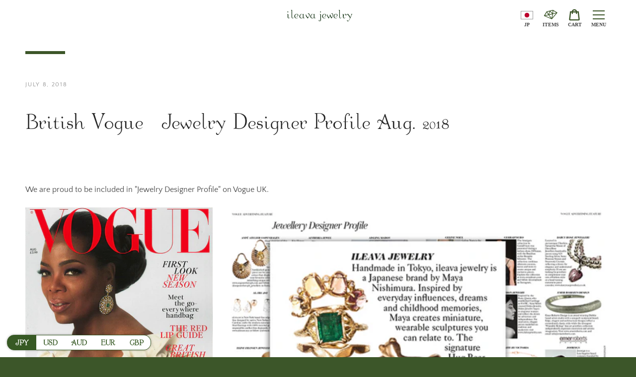

--- FILE ---
content_type: text/css
request_url: https://en.ileava.jewelry/cdn/shop/t/28/assets/ileava.css?v=168366151651016528901764157553
body_size: 7462
content:
@font-face{font-family:ileava-m;src:url(ileava-Medium.woff) format("woff"),url(ileava-Medium.otf) format("opentype");font-weight:400;font-style:normal;font-display:swap}@font-face{font-family:ileava-h;src:url(ileava-Heavy.woff) format("woff"),url(ileava-Heavy.otf) format("opentype");font-weight:400;font-style:normal;font-display:swap}h1,.h1,h2,.h2,h3,.h3,h4,.h4,.ileava-m{font-family:ileava-m,classica-pro,Hiragino Mincho ProN,serif;text-transform:none}.ileava-h{font-family:ileava-h,classica-pro,Hiragino Mincho ProN,serif;text-transform:none}.ile-product-title,.product__title,.card__name.h4{font-family:classica-pro,Hiragino Mincho ProN,serif;color:#3c5629}.visually-hidden{position:fixed!important;top:0!important;left:0!important;width:4px!important;height:4px!important;opacity:0!important;overflow:hidden!important;border:none!important;margin:0!important;padding:0!important;display:block!important;visibility:visible!important}body{-webkit-font-smoothing:antialiased;-moz-osx-font-smoothing:grayscale}select{background-image:url(icon-selector.svg);background-position:right 10px center;background-repeat:no-repeat}.ile-btn,a.ile-btn{display:inline-block;padding:1em;font-size:14px;line-height:1.2em;text-decoration:none;color:#fff;background-color:#375924;border:solid 1px #375924}.ile-btn:after,a.ile-btn:after{margin-left:.5em;border-bottom:none!important}.ile-btn:hover,a.ile-btn:hover{outline:solid 2px #375924}.ile-btn2,a.ile-btn2{display:inline-block;padding:1em;font-size:14px;line-height:1.2em;text-decoration:none;color:#375924;border:solid 1px #375924}.ile-btn2:after,a.ile-btn2:after{margin-left:.5em;border-bottom:none!important}.ile-btn2:hover,a.ile-btn2:hover{opacity:1;outline:solid 2px #375924}.btn--square>.icon-dia_bullets{width:28px;height:28px}.site-header__section>.btn--square>.icon__fallback-text{clip:unset;width:100%;height:1em;left:0;bottom:0;right:0;color:#484848;overflow:visible;white-space:nowrap;line-height:1em;font-size:.85em;letter-spacing:0;font-family:serif}html:not(.supports-no-js) body:not(.navigation-open) .site-header--transparent:not(.site-header--fixed) .site-header__section>.btn--square>.icon__fallback-text{color:#fff}html:not(.supports-no-js) body:not(.navigation-open) .site-header--transparent:not(.site-header--fixed) .site-header__section>.site-header__cart-bubble{background-color:#fff}.site-header__section--title{justify-content:flex-start}@media only screen and (min-width: 750px){.site-header__section--title{margin-left:200px;justify-content:center}}.ile-head-lang a img{display:inline-block;width:25px;height:17px;line-height:50px;margin:0 auto;border:solid 1px #999;vertical-align:middle}.ile-lang{position:relative;display:flex;width:100px;margin:1em auto;padding:0;height:22px;line-height:22px;list-style:none;text-align:center}.ile-lang li{display:inline-block;width:50%}.ile-lang a{display:block;width:27px;margin:0 auto;border:solid 1px rgba(42,75,23,.3)}.ile-lang a img{display:block;width:100%;height:auto}#insta-feed{margin:5vh auto!important;padding:0}#insta-feed h2{width:100%;margin-bottom:0!important;padding:0 0 .5em;color:#020;font-size:1.5em!important;font-family:ileava-m,serif!important}@media only screen and (max-width: 749px){#insta-feed .instafeed-container{width:50%!important;padding-top:50%!important}}.ile-error-msg{display:inline-block;padding:1em;color:#ff5965;background-color:#ffe1e3;border:solid 1px #ff5965;font-weight:700}.ile-no-matches{display:inline-block;padding:.5em 1em;font-size:1.6rem;color:#375924;background-color:#eef2ee;border:solid 1px #375924;text-decoration:none}.ile-no-matches:after{display:none}.ile-no-matches span{display:inline-block}.ile-currency-switcher{position:fixed;z-index:999;bottom:1em;left:1em;font-size:.9em}.ile-currency-switcher ul{display:flex;margin:0;padding:0;border-radius:1em;background:#375924;border:solid 1px #375924;box-shadow:0 0 4px #0000004d;overflow:hidden}.ile-currency-switcher li{margin:0;padding:0;list-style:none}.ile-currency-switcher li a{display:block;width:4em;height:2em;padding:.4em 0 0;color:#375924;background:#fff;line-height:1.6em;text-decoration:none;text-align:center;white-space:nowrap;font-weight:700}.ile-currency-switcher li.ile-selected a{color:#fff;background:#375924}.ile-breadcrumb{clear:both;margin-bottom:35px}.ile-breadcrumb ol{padding:0;text-align:center}.ile-breadcrumb li{display:inline-block;color:#4a4a4a}.ile-breadcrumb li+li:before{content:"\203a  "}.ile-breadcrumb li a{text-decoration:underline;color:#4a4a4a}.ile-slide-pins{display:none;opacity:0;position:fixed;top:50%;left:50%;padding:0;margin:0;transform:translate(-50%,-50%);overflow:hidden;-webkit-user-select:none;user-select:none}.slider__slide--active .product-media__image--slideshow.lazyloaded+.sk-fading-circle+.ile-slide-pins{display:block;animation:pins1 4s ease-in-out 1 normal forwards}.slider__slide--active .product-media__image--slideshow.lazyloaded+.sk-fading-circle+.ile-slide-pins.ile-slide-pins-ani{animation:pins2 4s ease-in-out infinite normal}@keyframes pins1{0%{opacity:0}30%{opacity:1}to{opacity:1}}@keyframes pins2{0%{opacity:0}22%{opacity:1}24%{opacity:.4}26%{opacity:1}28%{opacity:.4}30%{opacity:1}90%{opacity:1}to{opacity:0}}.ile-slide-pins li{display:block;position:absolute;z-index:1;margin:0;transform:translate(-50%,-1rem);list-style:none;cursor:pointer}.ile-slide-pins li.on{z-index:2}.ile-slide-pins li.on.ile-pin-t.ile-pin-l{transform:translate(calc(-100% + 16px),-100%)}.ile-slide-pins li.on.ile-pin-t.ile-pin-r{transform:translate(-16px,-100%)}.ile-slide-pins li.on.ile-pin-b.ile-pin-l{transform:translate(calc(-100% + 16px))}.ile-slide-pins li.on.ile-pin-b.ile-pin-r{transform:translate(-16px)}.ile-slide-pins li:before{content:"";display:block;width:2rem;height:2rem;border-radius:50%;border:solid 2px #fff;background-color:#375924}.ile-slide-pins li.on:before{display:none}.ile-slide-pins li.memo:before{border-color:#375924;background-color:#eef2ee}.ile-slide-pins li>*{display:none;position:relative;padding:.3em .5em;font-size:1.4rem;line-height:1.1em;border-radius:3px;color:#fff;background-color:#375924;box-shadow:-1px 2px 5px #0009}.ile-slide-pins li.on>*{display:block}.ile-slide-pins li.ile-pin-t>*{margin-bottom:10px}.ile-slide-pins li.ile-pin-b>*{margin-top:10px}.ile-slide-pins li>*:before{content:"";display:block;position:absolute;width:0;height:0;border:solid 8px transparent}.ile-slide-pins li.ile-pin-t>*:before{bottom:-16px}.ile-slide-pins li.ile-pin-b>*:before{top:-16px}.ile-slide-pins li.ile-pin-l>*:before{right:8px}.ile-slide-pins li.ile-pin-r>*:before{left:8px}.ile-slide-pins li.memo>*{color:#375924;background-color:#eef2ee}.ile-slide-pins li.memo.ile-pin-t>*:before{border-top-color:#eef2ee}.ile-slide-pins li.memo.ile-pin-b>*:before{border-bottom-color:#eef2ee}.ile-slide-pins li.link>*{padding-right:1.2em;text-decoration:none}.ile-slide-pins li.link>*:after{content:"";display:block;position:absolute;top:50%;right:0;width:0;height:0;margin-top:-4px;border:solid 4px transparent;border-left:solid 4px #fff}.ile-slide-pins li.link.ile-pin-t>*:before{border-top-color:#375924}.ile-slide-pins li.link.ile-pin-b>*:before{border-bottom-color:#375924}.ile-featured-product .card{opacity:1;transform:none}.ile-featured-product .card__name.h4{font-size:1.8rem}.navigation__container>.navigation__links:first-child>li:nth-child(n+7) a{height:3em}.navigation__container>.navigation__links:first-child>li:nth-child(n+7)>a{letter-spacing:0;font-family:classica-pro,Hiragino Mincho ProN,serif;text-transform:none;transform:none}.navigation__container>.navigation__links:first-child>li:nth-child(n+7)>a:after{content:"";display:inline-block;width:.7em;height:2.4em;bottom:0;margin-left:.3em;background:url(outlink-g.svg) center center no-repeat;background-size:contain;vertical-align:middle;transform:none}.navigation__container .navigation__search{margin:0 auto 2em}.input-group--underline{border-bottom:none;background:url(line_2.png) center bottom repeat-x}.site-header__navigation:active,.site-header__navigation:focus{outline:none;background-color:#3c56291a}.site-header--fixed .site-header__wrapper{box-shadow:0 0 5px #666}.section-header-image-wrapper{position:relative;height:auto;max-height:600px;background-color:#f5f5f5;overflow:hidden}.section-header-image-wrapper:before{content:"";display:block;padding-top:50%}.section-header-image{position:absolute;top:0;left:0;right:0;bottom:0;background-size:contain}#footer-address{margin-bottom:3rem}#footer-address>*{display:block;font-style:normal}#footer-address em{display:block;font-size:1.8em;letter-spacing:.04em;margin:0;color:#fff}#footer-address em img{display:inline-block;width:90%;max-width:280px}#footer-address a[href^="tel:"]{font-size:2.2em;line-height:1.2em;letter-spacing:.1em;text-decoration:none}#footer-address a[href^="tel:"]:after{display:none}#footer-address a.ile-outlink{display:inline-block;position:relative;min-width:15em;padding:.4em 1.5em .2em .5em;background:#fffc;color:#020;border-radius:3px;font-size:1.3em;line-height:1.2em;letter-spacing:.05em;text-decoration:none}#footer-address a.ile-outlink:after{content:"";display:block;position:absolute;top:50%;right:.4em;width:.7em;height:1em;margin-top:-.5em;background:url(outlink-g.svg) center center no-repeat;background-size:contain;vertical-align:top}#footer-address a.ile-outlink span{font-size:.9em}#footer-address a.ile-outlink span:before{content:"[";font-family:sans-serif}#footer-address a.ile-outlink span:after{content:"]";font-family:sans-serif}#footer-address p{font-size:.8em;font-weight:400}#shopify-section-footer .site-footer__social-icons{padding-bottom:3rem}#shopify-section-footer .site-footer__social-icons em{font-size:2rem;letter-spacing:.1em;font-style:normal}.site-footer{background-color:#3c5629}.site-footer__payment-icons .payment-icons{padding:1em 0;background-color:#f7f9f8;text-align:center}.site-footer__social-icons .icon{width:26px;height:26px}.site-footer__newsletter{max-width:21em}.site-footer__newsletter-label,.site-footer__newsletter-subheading{margin-bottom:0}.site-footer__newsletter .input-group--underline{background:url(line_w2.png) center bottom repeat-x}.site-footer__newsletter .input-group__btn{white-space:nowrap;align-items:center}.site-footer__newsletter .ileava-h{font-size:1.9rem;letter-spacing:.05em}.site-footer__newsletter .ileava-h svg{width:3.4rem;height:3.4rem;margin:-.5rem 0 0 -.8rem}input[type=email].site-footer__newsletter-input{font-size:1.3em;color:#fff}.site-footer__newsletter-message .form-success{color:#020;border:solid 1px #fff;border-radius:.3em;padding:.5em 1em;margin-top:0;background:#fff;text-align:center}.site-footer__copyright small{display:block;width:100%;margin-bottom:1em;padding-bottom:4em;background:url(footer_mark_w.svg) center bottom no-repeat;background-size:30px}@media only screen and (max-width: 749px){.site-footer__copyright{margin-top:1.5em}}.ile-footer-nav-list{margin:0;padding:0;list-style:none}.ile-footer-nav-list-item{display:inline-block;margin:0 .5em 1.5em;font-size:1.2rem;line-height:1.2em;font-weight:700}.ile-footer-nav-list-item a{display:block}.ile-footer-nav{flex:1 1 50%;margin-bottom:3em;padding:0 4%;text-align:center}.ile-footer-nav .ile-footer-nav-list{padding-top:1em;background:url(line_w1.png) center top no-repeat}.ile-footer-nav .ile-footer-nav-list-item{display:inline-block}@media only screen and (min-width: 750px){.ile-footer-nav{display:flex;margin-bottom:0;text-align:left}.ile-footer-nav .ile-footer-nav-list{width:50%;max-width:10em;margin-right:1em}.ile-footer-nav .ile-footer-nav-list-item{display:block}}.ile-tag-cond{margin:4% 0}.ile-tag-cond h2 b{font-family:serif}.ile-tag-cond h2 span{display:inline-block}.ile-tag-cond a{display:inline-block;position:relative;margin:.5em;padding:.45em 1em .4em 2em;color:#4a4a4a;background-color:#f3f4f3;border:solid 1px #375924;text-decoration:none}.ile-tag-cond a:before{content:"";display:block;position:absolute;top:50%;left:1em;width:2px;height:12px;margin-top:-6px;background:#020;transform:rotate(45deg)}.ile-tag-cond a:after{content:"";display:block;position:absolute;top:50%;left:1em;width:2px;height:12px;margin-top:-6px;background:#020;transform:rotate(-45deg)}.ile-nav-type ul{display:flex;flex-wrap:wrap;justify-content:center;list-style:none;padding:0;margin-top:5vh}.ile-nav-type ul li{flex-grow:1;max-width:13em}.ile-nav-type ul li a{display:block;margin:.3em;padding:.4em 1em;color:#4a4a4a;background-color:#f3f4f3;text-decoration:none}.ile-nav-type ul[data-page=all] a[href^="/collections/all"],.ile-nav-type ul[data-page=new-arrivals] a[href^="/collections/all"],.ile-nav-type ul[data-page=rings] a[href^="/collections/rings"],.ile-nav-type ul[data-page=necklaces] a[href^="/collections/necklaces"],.ile-nav-type ul[data-page=earrings] a[href^="/collections/earrings"],.ile-nav-type ul[data-page=bracelets] a[href^="/collections/bracelets"]{color:#fff;background-color:#375924}.ile-nav-type+.collection-dropdowns{margin-top:0}.card__wrapper{background:#eef2ee url(line_1.png) center bottom 5px repeat-x}.card__info{background:transparent url(line_1.png) center top 5px repeat-x}.card__wrapper.card--article{height:auto!important;background-color:#f5f5f5}.ile-bridal-list-collections .section-header+div .rte{text-align:center}.ile-bridal-list-collections .section-header+div .rte span{display:inline-block}.ile-bridal-list-collections .card-list{margin-top:2em}.ile-product-title{margin:5vh 0}.product__policies em{font-style:normal}a.product__media-wrapper,a.product__submedia-wrapper{color:#3c5629}.product__submedia-list{margin-bottom:0}.product-slideshow__slide-select{width:6px;height:6px;background-color:#ccc}.product-slideshow__slide-select--active{background-color:#3c5629}.product-recommendations__heading h2{line-height:1em;margin-bottom:0}.product__form-container .product__form-wrapper--bottom{position:unset}.ile-soldout{font-size:.9em;text-transform:uppercase;font-weight:700}.cart__table tbody tr{background:url(line_1.png) center bottom repeat-x}.cart__table tbody{background:url(line_1.png) center top repeat-x}.cart-subtotal__title.h4{margin:0!important}.cart-policies{margin:.8em 0;padding:.5em .7em;font-size:.95em;line-height:1.3em;background:#f7f9f8;text-align:left}.cart-policies span{display:inline-block}.cart-footer .ile-wrapping-x{max-width:400px;margin:0 auto 2em}@media only screen and (min-width: 770px){.cart-footer .ile-wrapping-x{margin:0 auto 2em 0}}.shopify-policy__container .shopify-policy__title{margin:5vh 0}.shopify-policy__container .shopify-policy__body h1{font-size:2.4em}.shopify-policy__container .shopify-policy__body h2{font-size:1.8em;letter-spacing:.1em;text-transform:uppercase}.ile-custom-showhide,.ile-custom-showhide+*{display:none}.ile-checkbox{display:block;margin-bottom:0;-ms-user-select:none;-moz-user-select:none;-webkit-user-select:none;user-select:none}.ile-checkbox input{display:none}.ile-checkbox span{-moz-user-select:"none";-ms-user-select:"none";-webkit-user-select:"none";user-select:"none";-webkit-appearance:none;-moz-appearance:none;appearance:none;display:block;position:relative;width:auto;padding:10px 30px;color:#666;background-color:#f5f5f5;border:2px solid #999;font-size:1.2rem;line-height:2.2;font-weight:700;letter-spacing:2px;text-decoration:none;text-align:center;text-transform:uppercase;vertical-align:middle;cursor:pointer;transition:outline .1s linear;box-sizing:border-box}.ile-checkbox span:before{margin-right:.5em}.ile-checkbox span:hover{outline:solid 2px #999;color:#444}.ile-checkbox input:checked+span{color:#375924;background:#eef2ee;border:solid 2px #375924}.ile-checkbox input:checked+span:hover{outline:solid 2px #375924}.ile-custom-field{padding:1em;margin:10px 0 0;background:#f5f5f5}.ile-custom-field p{font-size:1.4rem}.ile-custom-field p:first-child{margin-top:.3em;line-height:1.2em}.ile-custom-field p em{font-weight:700;font-style:normal}.ile-custom-field .ile-add-product{display:block;width:100%;line-height:1.6rem}.ile-custom-field .ile-add-product:disabled{color:#375924;background:#fff;border:solid 1px #375924;cursor:default}.ile-custom-field .ile-add-product span:first-child{display:block}.ile-custom-field .ile-add-product span:last-child{display:none}.ile-custom-field .ile-add-product:disabled span:first-child{display:none}.ile-custom-field .ile-add-product:disabled span:last-child{display:block}.ile-custom-field .ile-add-product+p{font-size:1.4rem;margin:.3em 0 0}.ile-custom-field .ile-add-product:disabled+p{position:relative;padding-bottom:20px}.ile-custom-field .ile-add-product:disabled+p:before{content:"";display:block;position:absolute;bottom:-15px;left:50%;width:0;margin-left:-5px;border:solid 10px transparent;border-top-color:#375924;-webkit-animation:blink 1.2s ease-in-out infinite alternate;-moz-animation:blink 1.2s ease-in-out infinite alternate;animation:blink 1.2s ease-in-out infinite alternate}@-webkit-keyframes blink{0%{opacity:.2}to{opacity:1}}@-moz-keyframes blink{0%{opacity:.2}to{opacity:1}}@keyframes blink{0%{opacity:.2}to{opacity:1}}.ile-custom-field .ile-add-product+p a{color:#3c5629}.ile-custom-field label{margin-bottom:0;font-size:1.6rem}.ile-custom-field label:before{content:"\25a0";margin-right:.5em;color:#375924}.ile-custom-field input,.ile-custom-field textarea{background:#fff;margin-bottom:0}.ile-custom-field+button{margin-top:30px}#ile-vote-imgs{position:absolute;top:-9999px;left:-9999px;opacity:0;pointer-events:none;padding:3em 4%;line-height:1.2em;color:#020;background:#f5f5f5;text-align:center}#ile-vote-imgs.on{position:static;opacity:1;pointer-events:auto}#ile-vote-imgs p a{color:#020}#ile-vote-imgs iframe{width:100%;height:240px;border:none;overflow:hidden}#ile-vote-imgs p{margin-bottom:1em}#ile-vote-imgs p svg{width:2em;height:2em;margin-top:.5em}#ile-price-alert{position:absolute;top:-9999px;left:-9999px;opacity:0;pointer-events:none}#ile-price-alert.on{position:static;opacity:1;pointer-events:auto}#ile-price-alert iframe{width:100%;height:110px;border:none;overflow:hidden}.ile-product-info-aniv{margin:0 5px;padding:.3em 0 1em;line-height:1.2em;color:#020;font-family:sans-serif;font-weight:700}.ile-product-info-aniv>*{display:inline-block}.ile-product-info-aniv a{color:#020;text-decoration:none}.ile-product-info-aniv a:after{display:none}.ile-product-info{margin:1em 0}.ile-product-info,.ile-product-info-em,.ile-product-info-sec{margin:0 5px;color:#888;text-indent:-1em;padding:.2em 0 .2em 1em;line-height:1.2em}.ile-product-info:before{content:"\ff0a"}.ile-product-info-em:before{content:"\ff0a"}.ile-product-info-sec:before{content:"";display:inline-block;width:1em;height:1.1em;line-height:1em;text-indent:0;background:url(icon-sec.svg) center center no-repeat;vertical-align:top}.ile-product-info a{color:#888;text-decoration:underline}.ile-product-info-em,.ile-product-info-em a{color:#020}.ile-product-info-em em,.ile-product-info-em a{display:inline-block;text-indent:0;padding-left:0}.ile-product-info-em:before{font-weight:700}.ile-product-info-em+.product-info{margin-top:.5em}.ile-product-info-em.red{color:#c00}.ile-product-info-notice{margin:0 5px;padding:.3em 0;color:#777;font-size:.95em;line-height:1.2em}.ile-product-info-notice em{font-style:normal;font-weight:700;color:#c00}.ile-product-payicons{margin:1em 0}.ile-product-payicons .payment-icons{text-align:left;-webkit-filter:grayscale(40%);-moz-filter:grayscale(40%);-ms-filter:grayscale(40%);-o-filter:grayscale(40%);filter:grayscale(40%)}.ile-product-layout{margin-bottom:5vh}@media (min-width: 770px){.ile-product-layout .ile-product-detail{width:50%}}.ile-product-detail{margin:0 0 1em;padding:.5em 1em;background-color:#f7f9f8;background-image:url(line_1.png),url(line_1.png);background-position:center top,center bottom;background-repeat:repeat-x,repeat-x}.ile-product-detail a{display:inline-block;color:#4a4a4a}.ile-product-detail dl{clear:both;display:block;margin:.2em 0 0}.ile-product-detail dl+dl{padding-top:.5em;border-top:dotted 1px #cdc}.ile-product-detail dl>*{display:inline-block;margin:0;vertical-align:top}.ile-product-detail dt{font-size:.9em;line-height:2;color:#020;letter-spacing:.1em}.ile-product-detail dt:after{content:":";display:inline-block}.ile-product-detail dd>*{display:inline-block;margin:0 0 .3em}.ile-product-detail dt a{color:#020}.ile-product-detail dd span a{position:relative;margin:0 .3em 0 0;padding:.4em 1em .3em .5em;line-height:1em;border-radius:.1em;text-decoration:none;background-color:#3c55290d}.ile-product-detail dd span a:hover{background-color:#3c55291a}.ile-product-detail dd span a:after{content:"\203a";position:absolute;right:.3em;top:50%;margin-top:-.5em;font-weight:700}.rte .ile-product-detail dd span a:after{position:static;border-bottom:none}.ile-product-detail dd span{display:inline-block}.ile-product-detail dd span:last-child:after{display:none}.ile-product-detail dd small{display:block;font-size:1.4rem;line-height:1.1em}.ile-product-links{position:relative;margin-top:-10vh;padding:10vh 0 5vh;text-align:center}.ile-product-links:before{content:"";display:block;position:absolute;zindex:0;top:5vh;bottom:0;left:0;right:0;background:#eef2ee}.ile-product-links>*{position:relative;z-index:1;max-width:1390px;margin:0 auto}.ile-product-links h2{padding:0 4%}.ile-product-links h2 span{display:inline-block}.ile-product-links h3{margin:4% auto .5em;font-size:1.3em}.ile-product-links p{margin:0 auto 1em;padding:0 4%}.ile-product-links p span{display:inline-block}.ile-product-links ul.tags{display:flex;flex-wrap:wrap;justify-content:center;margin:2em auto;padding:0 4%}.ile-product-links ul.tags li{margin:.3em;list-style:none}.ile-product-links label{display:block;cursor:pointer}.ile-product-links label span{display:block;position:relative;padding:1.2em .7em 1.2em 2.3em;font-size:.9em;line-height:1em;color:#020;background:#fff}.ile-product-links label input:checked+span{background:#0022001a;border-color:#75945e}.ile-product-links label span:before{content:"";display:block;position:absolute;top:50%;left:.6em;width:1em;height:1em;margin-top:-.5em;background:#fff;border:1px solid #3c5629}.ile-product-links label span:after{content:"";display:block;position:absolute;top:50%;left:.9em;width:.5em;height:.8em;margin-top:-.5em;opacity:0;transform:rotate(45deg);border-right:2px solid #3c5629;border-bottom:2px solid #3c5629}.ile-product-links label input:checked+span:after{opacity:1}.ile-product-links .feat-tags{display:flex;justify-content:center;margin:1em auto;padding:1.33% 0 0 1.33%}.ile-product-links .feat-tags>li{width:48%;margin:0 1.33% 1.33% 0;list-style:none}.ile-product-links .feat-tags>li a{display:block;position:relative;padding-top:100%}.ile-product-links .feat-tags>li img{display:block;position:absolute;top:0;left:0;right:0;bottom:0;width:100%;height:100%;object-fit:cover}@media only screen and (min-width: 770px){.ile-product-links h3{font-size:1.5em}.ile-product-links .feat-tags{padding:1% 0 0 1%}.ile-product-links .feat-tags>li{width:32%;margin:0 1% 1% 0}}.ile-product-gobtns{position:fixed;z-index:999;bottom:1em;right:0}.ile-product-gobtns li{display:block;margin-top:10px}.ile-product-gobtns li a{display:block;width:85px;height:50px;padding:13px 4px 0 0;font-size:14.5px;font-weight:700;line-height:1em;border-radius:25px 0 0 25px;background:#375924;color:#fff;box-shadow:0 1px 4px #00000080;text-decoration:none}.ile-product-gobtns li:nth-child(1) a{background:#75945e}.ile-product-gobtns li a span{display:block;text-align:right;white-space:nowrap}.ile-product-gobtns li:nth-child(1) span:last-child{font-size:12px;line-height:1em}@media only screen and (min-width: 770px){.ile-product-gobtns{display:none}}.ile-link2list a,.ile-link2bp a{display:block;position:relative;margin:.5em 0;padding:1em 1.5em 1em 2.7em;line-height:1.2em;color:#020;border:solid 1px #375924;border-radius:3px;text-decoration:none}.ile-link2list a:hover,.ile-link2bp a:hover{background:#0022000a}.ile-link2list a:before,.ile-link2bp a:before{content:"";display:block;position:absolute;top:50%;left:1em;width:1.2em;height:1.2em;margin-top:-.7em;background:url(dia_bullets_2.svg) center center no-repeat;background-size:contain}.ile-link2list a:before{background:url(dia_bullets_3.svg) center center no-repeat;background-size:contain}.ile-link2bp a:after{content:"";display:block;position:absolute;top:.3em;right:.4em;width:.7em;height:1em;background:url(outlink-g.svg) center center no-repeat;background-size:contain}.ile-link2list a span,.ile-link2bp a span{display:inline-block}.ile-necklace,.ile-wrapping-a,.ile-wrapping-b,.ile-wrapping-x{position:relative;display:block;margin:1em 0;padding:0;border-radius:3px;border:solid 1px #ccc;overflow:hidden}.ile-wrapping-x{box-shadow:0 1px 3px #ccc;color:#4a4a4a;background-color:#eef2ee;text-decoration:none}.ile-wrapping-x:hover{background:#f5f5f5}.ile-necklace:before{content:"";display:block;height:150px}.ile-wrapping-a:before,.ile-wrapping-b:before,.ile-wrapping-x:before{content:"";display:block;height:150px}.ile-necklace.k10:before{background:url(https://cdn.shopify.com/s/files/1/0013/2661/2563/files/3D2A9826.jpg?v=1667961099) center center no-repeat;background-size:cover}.ile-necklace.k18:before{background:url(https://cdn.shopify.com/s/files/1/0013/2661/2563/files/3D2A9825.jpg?v=1667961099) center center no-repeat;background-size:cover}.ile-necklace.s925:before{background:url(https://cdn.shopify.com/s/files/1/0013/2661/2563/files/3D2A9823.jpg?v=1667961099) center center no-repeat;background-size:cover}.ile-wrapping-a:before{background:url(https://cdn.shopify.com/s/files/1/0013/2661/2563/files/item_footer_wrapping_large.jpg?v=1534669075) center top no-repeat;background-size:cover}.ile-wrapping-b:before{background:url(/cdn/shop/files/0O5A7433.jpg?v=1637464437) center top no-repeat;background-size:cover}.ile-wrapping-x:before{background:url(//cdn.shopify.com/s/files/1/0013/2661/2563/products/0O5A7352_s_540x.jpg?v=1637051230) center center no-repeat;background-size:cover}.ile-necklace>*,.ile-wrapping-a>*,.ile-wrapping-b>*,.ile-wrapping-x>*{display:block;padding:1em;font-size:.9em;line-height:1.4em}.ile-wrapping-a em,.ile-wrapping-b em,.ile-wrapping-x em{display:block;margin-bottom:.5em;font-style:normal;font-family:serif;font-weight:700}.ile-wrapping-a em span,.ile-wrapping-b em span,.ile-wrapping-x em span{display:inline-block}@media only screen and (min-width: 500px){.ile-necklace:before{height:110px}.ile-wrapping-a:before,.ile-wrapping-b:before,.ile-wrapping-x:before{position:absolute;top:0;bottom:0;left:0;width:30%;height:auto}.ile-wrapping-a p,.ile-wrapping-b p,.ile-wrapping-x p{margin-left:30%}}.ile-product-body{padding:1em 0 2em;border-top:solid 3px #3c5629}.ile-product-body h6{margin:1em 0 0;font-weight:700}.ile-product-body p{margin:1em 0}.ile-product-body a{color:#020}.ile-product-media_c{width:100%;margin:2em 0;-webkit-order:2;-ms-order:2;order:2}.ile-product-form{width:100%;-webkit-order:3;-ms-order:3;order:3}.ile-product-descri{-webkit-order:1;-ms-order:1;order:1}@media (min-width: 770px){.ile-product-media_c{margin:0 0 5vh;-webkit-order:1;-ms-order:1;order:1}.ile-product-form{width:44%;-webkit-order:2;-ms-order:2;order:2}.ile-product-descri{width:50%;-webkit-order:3;-ms-order:3;order:3}}.ile-share-buttons{margin:0 0 10vh;text-align:center;-webkit-filter:grayscale(40%);-moz-filter:grayscale(40%);-ms-filter:grayscale(40%);-o-filter:grayscale(40%);filter:grayscale(40%)}.ile-share-buttons dt{display:block;margin-bottom:.5em}.ile-share-buttons dd{display:inline-block;margin:0 .5em}.ile-motif h2{margin-bottom:1em;padding-bottom:1em;font-size:1.2em;font-weight:700;font-family:serif;background:transparent url(line_1.png) center bottom no-repeat}.ile-motif em{font-style:normal}.arbox-wrap.mt{margin-top:3em}.arbox-item{float:left;width:100%;padding:0;margin:0;overflow:hidden}.no-js .arbox-item{padding:10px;-moz-box-sizing:border-box;-webkit-box-sizing:border-box;-ms-box-sizing:border-box;box-sizing:border-box}@media (min-width:550px){.arbox-item{width:50%}.arbox-item[data-colspan="2"],.arbox-item[data-colspan="3"]{width:100%}}@media (min-width:1000px){.arbox-item{width:33.3%}.arbox-item[data-colspan="2"]{width:66.6%}.arbox-item[data-colspan="3"]{width:100%}}.arbox-item>*{display:block;margin:0}.arbox-item .btn{margin-top:.5em;padding:8px 5px;line-height:1.2em;color:#fff}.arbox-item .btn:after{display:none}.arbox-item .btn span,.arbox-item .ib{display:inline-block}.arbox-item a.btn2{display:inline-block;padding:8px .5em 8px 1em;font-size:14px;line-height:1.2em;border:solid 1px #375924}.arbox-item a.btn2:after{content:"\3009";position:static;width:auto;margin-left:.5em;border:none}.arbox-item a.btn2:hover{color:#020;background-color:#f5f5f5}.arbox-item h2,.arbox-item h6{margin:0;padding:1em 0;text-align:left}.arbox-item img{display:block;width:100%;height:auto}.arbox-item strong,.arbox-item em{color:#333;font-style:normal;font-weight:400}.arbox-item ul{margin:1em 0 1em 1em}.arbox-item.text h2{color:#020;border-top:solid 3px #3c5629}.arbox-item.text h2 span{display:inline-block}.arbox-item.text h2 em{display:block;font-size:.9em;line-height:1em;letter-spacing:0;margin-bottom:.6em;padding:0 0 0 1.3em;color:#020;background:url(dia_bullets_2.svg) left top no-repeat;background-size:1em}.arbox-item.text *+h2{margin-top:1em}.arbox-item.text h3{margin:0 0 1em;color:#666;font-size:1em}.arbox-item.text h3.dia{padding:0 0 0 1.3em;color:#020;background:url(dia_bullets_2.svg) left .2em no-repeat;background-size:1.2em}.arbox-item.text p{text-align:justify;text-justify:inter-ideograph}.arbox-item.text p+p{margin-top:1em}.arbox-item.text a{color:#4a4a4a}.arbox-item.text a.btn{color:#fff}.arbox-item.text .sheet{padding:1em;line-height:1.2em;background:#f7f9f8}.arbox-item.text.c,.arbox-item.text.c *{text-align:center}.arbox-item.text.c h2{border:none;font-size:2em}.arbox-item figure figcaption{padding:10px;font-size:.9em;background-color:#f7f9f8;text-align:justify;text-justify:inter-ideograph}.arbox-item figure figcaption h6{padding:0 0 .5em;font-size:1.1em;font-weight:700}.arbox-item video{display:block;width:100%}.arbox-item .detail{display:none}.arbox-item a.item{display:block;border:none}.arbox-item a.item .btn{display:block}.arbox-item a.item .btn span{display:inline-block}.arbox-item a.link{display:block;position:relative;margin:.5em 0;padding:8px 1.5em 8px .7em;font-size:14px;line-height:1.2em;color:#020;border-radius:.15em;border:solid 1px #375924;background:#0000000d;text-decoration:none}.arbox-item a.link:after{content:"\3009";display:block;position:absolute;top:50%;right:0;left:auto;bottom:auto;width:auto;margin-top:-.5em;line-height:1em;border:none}.arbox-item a.link:hover{color:#020;background-color:#f5f5f5}.byMaya{position:relative;font-family:serif;padding:.3em .5em .3em 2em;color:#020;background-color:#f9f4e9;border-top:dotted 1px #999;border-bottom:dotted 1px #999}.byMaya:before{content:"\201c";font-size:2.4em;color:#999;position:absolute;top:.5rem;left:.6rem;line-height:1em}.byMaya:after{content:"by Maya";display:block;text-align:right;font-family:ileava-m,serif}.ile-add-group{display:flex;flex-wrap:wrap;justify-content:center;background:url(line_2.png) top center repeat-x,url(line_2.png) bottom center repeat-x;background-color:#f7f9f8}.ile-add-group .ile-add-form{width:48%;margin:3% 1%}.ile-add-form-wrapper{padding-bottom:1em;background:#eef2ee url(line_1.png) center bottom 5px repeat-x;text-align:center}.ile-add-form-wrapper>a:first-child{display:block}.ile-add-form-image img{display:block;max-width:100%;margin:0 auto}.ile-add-form-name{padding:1em .5em 0;font-size:1.2em;line-height:1.2em;background:transparent url(line_1.png) center top 5px repeat-x}.ile-add-form-price{margin:.5em 0;line-height:1.2em}.ile-add-form-btns>*{display:inline-block;min-width:10em;margin:.5em .5em 0;font-weight:700}.ile-add-form-btns span.ile-btn{background:#999;border-color:#999}.ile-add-form-btns span.ile-btn:hover{outline:none}.ile-add-form .ile-btn2{background:#fff}.ile-add-product{width:100%}@media (min-width:1000px){.ile-add-group .ile-add-form{width:31.3%;margin:2% 1%}}.offer{box-shadow:0 2px 4px #69827b;border-radius:.2em}.offer>*{display:block;padding:1em;font-size:.95em;line-height:1.3em;color:#375924;background:#f7f9f8;border-radius:.2em;text-decoration:none}.offer>*:before{content:"";display:block;width:100%;max-width:400px;margin:0 auto;padding-top:15%;background:url(50-off.svg) center top no-repeat;background-size:contain}.offer b{margin:0 .2em;font-size:1.1em;font-family:\6e38\660e\671d,YuMincho,Hiragino Mincho ProN W3,\30d2\30e9\30ae\30ce\660e\671d  ProN W3,Hiragino Mincho ProN,HG\660e\671d E,\ff2d\ff33  \ff30\660e\671d,\ff2d\ff33  \660e\671d,serif}#shopify-section-featured-slider h2{font-size:4rem}#shopify-section-feature-row-0 .btn{padding-top:12px;font-size:1.6rem;font-family:ileava-m,serif;text-transform:none}#shopify-section-feature-row-0,#shopify-section-feature-row-1{margin:5vh 0}#shopify-section-16379732002f8560a9 .hero__overlay-title:before{background:transparent}.index-section .slideshow--full .btn--secondary{color:#fff;background-color:#0000001a}.index-section .slideshow--full .btn--secondary:after{outline:2px solid #fff}.index-section .slideshow--full .btn--secondary:not(.disabled):hover:after{outline:4px solid #fff}.index-section .ile-featured-product,.index-section .category-list,.index-section .collection-list{background:#f5f5f5;background:-moz-linear-gradient(top,#f5f5f5 0%,#ffffff 100%);background:-webkit-linear-gradient(top,#f5f5f5 0%,#ffffff 100%);background:linear-gradient(to bottom,#f5f5f5,#fff)}.index-section .category-list h3,.index-section .collection-list h3{color:#3c5629}.ile-image-bar__flex{width:50%}.ile-image-bar__flex .image-bar__caption{font-size:2rem}.featured-slider__cover-title{margin-bottom:0;text-shadow:0 0 5px #999}@media only screen and (min-width: 750px){.ile-image-bar__flex{width:25%}}@media only screen and (max-width: 749px){.feature-row__image-wrapper{position:relative}.feature-row__image-wrapper:before{content:"";display:block;padding-top:100%}.feature-row__image-wrapper .feature-row__image{position:absolute;top:0;left:0;right:0;bottom:0;height:auto}.template-collection .small--one-half{width:50%}.template-collection .small--one-half .card__info{padding:1rem}.template-collection .small--one-half .card__brand{font-size:1.2rem}}#shopify-section-slideshow .slideshow__indicators{background:#eef2ee}#ile-404 .text-center p{margin:0;line-height:1.2em}#ile-404 .text-center p+img{display:block;width:50%;max-width:220px;margin:0 auto}#ile-404 .section-header{padding-bottom:1em}#ile-404 .navigation__search{margin-top:0}#ile-customer_login{margin-top:4em;padding:2rem;background-color:#f5f5f5;border:solid 1px #ff5965;text-align:center}#ile-customer_login h3{color:#ff5965;font-size:2.4rem;line-height:1.2em}#ile-customer_login p{font-size:1.4rem}@media only screen and (min-width: 750px){#ile-customer_login{text-align:left}}#about-ileava{margin-bottom:8em}#about-ileava h2,#about-ileava h2 span,#about-ileava p span{display:inline-block;font-size:1.4em;line-height:1.8em;text-transform:none}#about-maya p.serif{padding:2em 2em 1em;line-height:1.8em;color:#020;background-color:#f7f9f8;text-align:center}#about-maya p.serif span{display:inline-block}#about-maya p.serif span.ileava-m{margin-top:1em}#about-maya h2{font-size:1.6em}#about-maya dt,#about-maya dd{display:inline-block;margin-right:1em}#about-shop h2{font-size:1.6em}#about-shop dl{padding:10px;background-color:#f7f9f8}#about-shop dt{margin-bottom:.5em}#about-shop dd{margin:0}#about-shop a.ileava-h{display:block;padding:.7em 1em .5em;font-size:1.2em;line-height:1em;color:#020;border:solid 1px #020;text-align:center;text-decoration:none}#about-shop a.ileava-h:after{display:none}#about-shop a.btn{margin-left:.5em;padding:6px 10px;color:#fff;background-color:#375924}#about-sns h2{font-size:1.6em}#about-sns ul{margin:0}#about-sns li{padding:5px 0;list-style:none}#about-sns li a{text-decoration:none}#about-sns li a:after{display:none}#about-sns li a span{margin-left:.5em}.guide-img{display:block;width:100%;max-width:600px;margin:0 auto}#guide-ship+.guide-img{width:25%;max-width:100px;margin:40px auto}#guide-env .guide-img{float:right;width:45%;max-width:240px;margin:0 0 0 auto}#guide-after+.guide-img{width:50%;max-width:240px;margin:0 0 0 auto}#guide-wrap .guide-img,#guide-opt .guide-img{margin-bottom:1em}@media only screen and (min-width: 420px){#guide-wrap .guide-img,#guide-opt .guide-img{float:left;width:45%;max-width:240px;margin:0 1em 1em 0}}.guide-nav{text-align:center}.guide-nav dt{font-size:1.4em;font-family:ileava-m,\6e38\660e\671d,YuMincho,Hiragino Mincho ProN W3,\30d2\30e9\30ae\30ce\660e\671d  ProN W3,Hiragino Mincho ProN,HG\660e\671d E,\ff2d\ff33  \ff30\660e\671d,\ff2d\ff33  \660e\671d,serif}.guide-nav dd+dt{margin-top:1em}.guide-nav dd{margin:0}.guide-nav dd a{line-height:2em}.guide+.guide{margin-top:55px}.guide-nav+h2,.guide+h2{padding:5vh 0;text-align:center}.guide h3{margin:0;padding:1em 0;color:#020;background:transparent url(line_1.png) center top repeat-x}.guide h3:before{content:"";display:inline-block;width:1em;height:1em;margin-right:.5em;background:url(dia_bullets_3.svg) center center no-repeat;background-size:1em}.guide h4{margin:0;padding:1em 0;font-size:1em;font-weight:700}.guide p{margin-bottom:1em}.guide ul,.guide ol{margin:1em 0;padding:0;list-style-position:inside}.guide em{font-weight:700}.guide li{margin-bottom:.5em;list-style:none;text-indent:-1em;margin-left:1em}.guide>dl+dl{margin-top:0}.guide>dl>dt{padding:.5em 1em;font-weight:700;border-top:solid 1px #e8e9eb;background-color:#f7f9f8}.guide>dl>dd{margin:.5em 1em 1em}.shipping-fee dl{margin:.5em 0 .5em 1em;text-indent:-1em}.shipping-fee dt,.shipping-fee dd{display:inline-block;text-indent:0;margin:0}.faq-nav{margin-left:0!important;padding:2em 0;list-style:none!important;text-align:center}.faq-nav li{margin:0}.faq-nav li a{line-height:2em}.faq-img{display:block;width:80%;max-width:480px;margin:0 auto}#faq-etc+.faq-img{width:50%;max-width:240px;margin:0 auto}.faq{background:transparent url(line_1.png) center top 5px repeat-x}.faq+.faq{margin-top:55px}.faq h3{margin:0;padding:1em 0;color:#020}.faq h3:before{content:"";display:inline-block;width:1em;height:1em;margin-right:.5em;background:url(dia_bullets_1.svg) center center no-repeat;background-size:.8em}.faq:nth-child(3n+1) h2:before{background-image:url(dia_bullets_2.svg);background-size:1em}.faq:nth-child(3n+2) h2:before{background-image:url(dia_bullets_3.svg);background-size:1em}.faq dl{margin:0;border-top:solid 1px #e8e9eb}.faq dt{text-indent:-2.5em;padding:.5em 0 .5em 2.5em;font-weight:700;cursor:pointer}.faq dt:hover{background-color:#f7f9f8}.faq dt:before{content:"Q.";display:inline-block;font-size:1.3em;width:1.9em;text-indent:0;padding-left:0;text-align:center;font-family:ileava-m,\6e38\660e\671d,YuMincho,Hiragino Mincho ProN W3,\30d2\30e9\30ae\30ce\660e\671d  ProN W3,Hiragino Mincho ProN,HG\660e\671d E,\ff2d\ff33  \ff30\660e\671d,\ff2d\ff33  \660e\671d,serif}.faq dd{display:none;margin:0;text-indent:-2.5em;padding:0 0 1.5em 2.5em}.no-js .faq dd{display:block}.faq dd:before{content:"A.";display:inline-block;font-size:1.3em;width:1.9em;text-indent:0;padding-left:0;text-align:center;font-family:ileava-m,\6e38\660e\671d,YuMincho,Hiragino Mincho ProN W3,\30d2\30e9\30ae\30ce\660e\671d  ProN W3,Hiragino Mincho ProN,HG\660e\671d E,\ff2d\ff33  \ff30\660e\671d,\ff2d\ff33  \660e\671d,serif}.faq .img-exp{display:block;max-width:80%;margin:1em auto;box-shadow:0 2px 7px #999}.policy{background:transparent url(line_1.png) center top 5px repeat-x}.policy+.policy{margin-top:55px}.policy h2{margin:0;padding:1em 0;font-size:1.4em;line-height:1.5em;color:#020;font-family:serif}.policy h2:before{content:"";display:inline-block;width:1.5em;height:1.5em;margin-right:.5em;background:url(dia_bullets_1.svg) center center no-repeat;background-size:.8em;vertical-align:top}address.policy{padding-top:1em}address.policy>*{font-style:normal}.legal{padding-top:1em;background:transparent url(line_1.png) center top 5px repeat-x}.legal+.legal{margin-top:55px}.legal h2{margin:0;padding:0 0 1em;font-size:1.4em;line-height:1.5em;color:#020;font-family:serif}.legal h2:before{content:"";display:inline-block;width:1.5em;height:1.5em;margin-right:.5em;background:url(dia_bullets_1.svg) center center no-repeat;background-size:.8em;vertical-align:top}.legal dl{margin:0}.legal dd{margin-left:1.3em}.legal dd+dt,.legal dt+dt{margin-top:1em}.legal .payment-icons{margin:0 0 .5em;text-align:left}div.legal dl{margin-top:1em}.contact-img{display:block;width:70%;max-width:480px;margin:0 0 0 auto}.contact+.contact{margin-top:55px;background:transparent url(line_1.png) center top 5px repeat-x}.contact h3{margin:0;padding:1em 0;color:#020}.contact h3:before{content:"";display:inline-block;width:1em;height:1em;margin-right:.5em;background:url(dia_bullets_1.svg) center center no-repeat;background-size:.8em}.contact:nth-child(3n+1) h2:before{background-image:url(dia_bullets_2.svg);background-size:1em}.contact:nth-child(3n+2) h2:before{background-image:url(dia_bullets_3.svg);background-size:1em}.contact a.btn{color:#fff}.contact a.ileava-h{padding-left:45px;font-size:2.4em;letter-spacing:4px;color:#020;border:none;text-decoration:none;background:url(icon_tel.svg) left bottom no-repeat}.contact a.ileava-h:after{display:none}.rte+.contact-form input[type=submit]{display:block;width:10em;margin:0 auto;text-align:center}#ringsize{width:100%;overflow:scroll}#ringsize blockquote{padding:0;margin:0;border:none}#ringsize table{min-width:800px;border-top:solid 3px #375924;border-bottom:solid 3px #375924}#ringsize tr>*{padding:5px;line-height:1.2em;text-align:center}#ringsize tr th{color:#020;background-color:#f7f9f8}#ringsize tr:nth-child(2){border-bottom:solid 3px #375924}#ringsize tr td{white-space:nowrap;border-bottom-color:#375924}#ringsize tr:nth-child(2n) td{background-color:#f7f9f8}#ringsize tr th.jp,#ringsize tr td.jp{font-weight:700;background-color:#f7f9f8}#ringsize tr:nth-child(2n) td.jp{background-color:#e0ebe6}#collection-zodiac .arbox-item.text ul{margin:0;padding:0;text-align:left}#collection-zodiac .arbox-item.text ul li{text-indent:-1.3em;margin:0 0 0 1.3em;list-style:none}#collection-zodiac .arbox-item.text ul li+li{margin-top:.5em}#collection-zodiac .arbox-item.text li:before{content:"\ff0a";display:inline-block;width:1.3em;text-indent:0}#collection-zodiac-12{background:#b8b6be}#collection-zodiac-12>div{position:relative}#collection-zodiac-12 ul{display:flex;flex-wrap:wrap;position:absolute;z-index:2;top:18%;left:10%;right:10%;margin:0;padding:0}#collection-zodiac-12 li{position:relative;width:25%;margin:0;padding:38% 0 0;list-style:none}#collection-zodiac-12 li:nth-child(n+5){padding-top:38.5%}#collection-zodiac-12 li:nth-child(n+9){padding-top:37.5%}#collection-zodiac-12 a{position:absolute;top:0;left:0;right:0;bottom:0}#collection-zodiac-12 a:before{content:"\3009";display:block;position:absolute;z-index:4;bottom:6%;right:-.4em;font-size:1em;line-height:1em;color:#444;text-shadow:0 0 3px #fff}#collection-zodiac-12 a:after{display:none}@media only screen and (min-width: 420px){#collection-zodiac-12 a:before{font-size:1.1em}}@media only screen and (min-width: 520px){#collection-zodiac-12 a:before{font-size:1.2em}}@media only screen and (min-width: 620px){#collection-zodiac-12 a:before{font-size:1.3em}}@media only screen and (min-width: 720px){#collection-zodiac-12 a:before{font-size:1.4em}}@media only screen and (min-width: 820px){#collection-zodiac-12 a:before{font-size:1.5em}}@media only screen and (min-width: 920px){#collection-zodiac-12 a:before{font-size:1.6em}}#collection-zodiac-12 a span{display:none}#collection-zodiac-12 p{margin:-24% 0 0;padding:0 10% 5%;background:none;text-align:center}#collection-zodiac-12 p span{display:inline-block}#collection-zodiac-12 p>span{position:relative;z-index:3;max-width:26em;margin-left:1em;font-size:1.1em;line-height:1.2em;text-indent:-1em;text-shadow:0 0 3px #fff;color:#2f2f2f;text-align:left}#collection-zodiac-12 p>span span{margin-left:0;text-indent:0}
/*# sourceMappingURL=/cdn/shop/t/28/assets/ileava.css.map?v=168366151651016528901764157553 */


--- FILE ---
content_type: text/javascript
request_url: https://en.ileava.jewelry/cdn/shop/t/28/assets/imgsContainer.js?v=5938895984107028731764157553
body_size: -295
content:
(function(){ImgsContainer=function(opts){return this instanceof ImgsContainer?this.init(opts):new ImgsContainer(opts)},ImgsContainer.prototype.init=function(opts){var self=this;opts=opts||{},self.loadedCallback=opts.loadedCallback,self.updatedCallback=opts.updatedCallback,self.statClass={loading:"loading",loaded:"loaded"},typeof opts.statClass!="undefined"&&(self.statClass.loading=typeof opts.statClass.loading!="undefined"?opts.statClass.loading:self.statClass.loading,self.statClass.loaded=typeof opts.statClass.loaded!="undefined"?opts.statClass.loaded:self.statClass.loaded),self.wrapper=[];for(var w=0,len=opts.containerObj.length;w<len;w++){var imgs=opts.containerObj[w].querySelectorAll("img, video");self.wrapper[w]={obj:opts.containerObj[w],imgs:imgs,loader:[],loadedCount:0},self.wrapper[w].imgs.length>0?self.load(w):self.loaded(w)}},ImgsContainer.prototype.load=function(w){var self=this,theWrap=self.wrapper[w],tagName="";theWrap.obj.classList.add(self.statClass.loading);for(var i=0,len=theWrap.imgs.length;i<len;i++)theWrap.loader[i]=new Image,theWrap.loader[i].onload=function(){self.loadCount(w)},theWrap.loader[i].onerror=function(){self.loadCount(w)},tagName=theWrap.imgs[i].tagName.toUpperCase(),tagName==="IMG"?theWrap.loader[i].setAttribute("src",theWrap.imgs[i].getAttribute("src")):tagName==="VIDEO"&&theWrap.loader[i].setAttribute("src",theWrap.imgs[i].getAttribute("poster"))},ImgsContainer.prototype.loadCount=function(w){var self=this,theWrap=self.wrapper[w];theWrap.loadedCount+=1,theWrap.loadedCount>=theWrap.imgs.length?self.loaded(w):self.updated()},ImgsContainer.prototype.updated=function(){var self=this;typeof self.updatedCallback=="function"&&self.updatedCallback(self)},ImgsContainer.prototype.loaded=function(w){var self=this;self.wrapper[w].obj.classList.remove(self.statClass.loading),self.wrapper[w].obj.classList.add(self.statClass.loaded),typeof self.loadedCallback=="function"&&self.loadedCallback(self,self.wrapper[w].obj)}})();
//# sourceMappingURL=/cdn/shop/t/28/assets/imgsContainer.js.map?v=5938895984107028731764157553


--- FILE ---
content_type: image/svg+xml
request_url: https://en.ileava.jewelry/cdn/shop/t/28/assets/outlink-g.svg
body_size: -418
content:
<?xml version="1.0" encoding="utf-8"?>
<!-- Generator: Adobe Illustrator 27.5.0, SVG Export Plug-In . SVG Version: 6.00 Build 0)  -->
<svg version="1.1" id="レイヤー_1" xmlns="http://www.w3.org/2000/svg" xmlns:xlink="http://www.w3.org/1999/xlink" x="0px"
	 y="0px" width="28px" height="28px" viewBox="0 0 28 28" style="enable-background:new 0 0 28 28;" xml:space="preserve">
<style type="text/css">
	.st0{fill:#002200;}
</style>
<polygon class="st0" points="23,28 0,28 0,5 11.5,5 11.5,8 3,8 3,25 20,25 20,16.5 23,16.5 "/>
<polygon class="st0" points="14.5,0 14.5,3 22.9,3 10.4,15.4 12.6,17.6 25,5.1 25,13.5 28,13.5 28,0 "/>
</svg>


--- FILE ---
content_type: text/javascript
request_url: https://en.ileava.jewelry/cdn/shop/t/28/assets/ileava.js?v=91276961193764423141764157553
body_size: 968
content:
(function($){if($(function(){var $psf=$(".site-footer--parallax .site-footer");$(window).bind("scroll",function(){$(window).scrollTop()<0?$psf.addClass("off"):$psf.hasClass("off")&&$psf.removeClass("off")}),$(".arbox-wrap").length>0&&BlockArranger({classPrefix:"arbox",padding:2,switchPoint:[[0,1],[550,2],[1e3,3]]}),$(".faq").length>0&&$(".faq dt").on("click",function(){$(this).next().slideToggle("fast")}),$(".mailto").each(function(index,element){var user=$(this).attr("data-user"),domain="";switch($(this).attr("data-site")){case"ouestvillage":domain="ouestvillage.com";break;case"ileavacom":domain="ileava.com";break;case"ileavajp":domain="ileava.jp";break}$(this).append($("<a>").attr("href","mailto:"+user+"@"+domain).html(user+"@"+domain))})}),$(document).on("click",".product-form button",function(){var item_label=$(this).closest(".product-form").attr("data-sku");typeof gtag<"u"&&gtag("event","Cart",{event_category:"Cart",event_action:"Added Item",event_label:"Added "+item_label})}),$(document).on("click","#insta-feed a",function(){typeof gtag<"u"&&gtag("event","Instafeed",{event_category:"Instafeed",event_action:"Click Instafeed"})}),$(document).on("click",".ile-share-buttons a",function(){typeof gtag<"u"&&gtag("event","Share",{event_category:"Share",event_action:$(this).attr("data-action"),event_label:$(this).attr("data-label")})}),$(document).on("click",".btn--newsletter__submit",function(){typeof gtag<"u"&&gtag("event","Newsletter",{event_category:"Newsletter",event_action:"Subscribe",event_label:"Subscribe:"+location.href})}),$(document).on("click",".ile-contact-submit",function(){typeof gtag<"u"&&gtag("event","Contact",{event_category:"Contact",event_action:"Send Contact",event_label:document.referrer})}),$('.ile-custom-showhide input[type="checkbox"]').length>0){$(".ile-custom-showhide").show();var engravingField=function($obj){$obj.prop("checked")?($obj.closest(".ile-custom-showhide").next().show().find("input, textarea").val("").prop("required",!0),$(".shopify-payment-button").hide()):($obj.closest(".ile-custom-showhide").next().hide().find("input, textarea").val("").prop("required",!1),$(".shopify-payment-button").show())};$('.ile-custom-showhide input[type="checkbox"]').each(function(){engravingField($(this))}),$('.ile-custom-showhide input[type="checkbox"]').on("click",function(){engravingField($(this))})}if($(document).on("click",".ile-add-product",function(){for(var href=$(this).attr("data-href")?$(this).attr("data-href"):"",ids=$(this).attr("data-id").split(","),quas=$(this).attr("data-quantity")?$(this).attr("data-quantity").split(","):new Array(ids.length).fill(1),itemData=new Array,i2=0;i2<ids.length;i2++)itemData.push({id:parseInt(ids[i2],10),quantity:parseInt(quas[i2],10)});return $(this).prop("disabled",$(this).attr("data-disabled")?$(this).attr("data-disabled"):!0),$.ajax({type:"POST",url:"/cart/add.js",data:{items:itemData},dataType:"json",success:function(data){href&&(window.location.href=href)}}),!1}),$(".ile-product-links").length>0){var $PL_Obj=$(".ile-product-links");$PL_Obj.find("button").on("click",function(){var $PL_Checked=$PL_Obj.find("input:checked"),PL_TagsParam="",PL_ExistType=!1,PL_ExistTag=!1;$PL_Checked.each(function(){$(this).hasClass("type")?(PL_ExistType=!0,PL_TagsParam=$(this).attr("value")+"/"+PL_TagsParam):(PL_ExistTag=!0,PL_TagsParam+=$(this).attr("value")+"%20")}),PL_ExistTag&&(PL_TagsParam=PL_TagsParam.slice(0,-3)),typeof gtag<"u"&&gtag("event","Search",{event_category:"Search",event_action:"Search with tags",event_label:"Searched "+PL_TagsParam}),window.location.href=PL_ExistType?PL_TagsParam:"/collections/all/"+PL_TagsParam})}if($(".ile-slide-pins").length>0){var setSlidePinsPosition=function(){var $slideWrapper=$(".ile-slide-pins").closest(".product-slideshow__content"),viewW=window.innerWidth,viewH=window.innerHeight-parseInt($slideWrapper.css("padding-bottom"));$(".ile-slide-pins").each(function(){var imgAspectoRaito=parseFloat($(this).parent().find("img").attr("data-aspectratio")),isPortrateImg=imgAspectoRaito<0,imgViewW=0,imgViewH=0;isPortrateImg?(imgViewW=Math.min(viewW,viewH*imgAspectoRaito),imgViewH=imgViewW/imgAspectoRaito):(imgViewH=Math.min(viewH,viewW/imgAspectoRaito),imgViewW=imgAspectoRaito*imgViewH),$(this).css({width:imgViewW+"px",height:imgViewH+"px"})})};$(window).on("load resize orientationchange",setSlidePinsPosition),$(document).on("click",".product__media-wrapper, .product__submedia-wrapper",setSlidePinsPosition),$(document).on("click",".ile-slide-pins li",function(){if(!$(this).hasClass("on"))return $(this).parent().removeClass("ile-slide-pins-ani").find("li").removeClass("on"),$(this).addClass("on"),!1}),$(document).on("click",".product-media--slideshow",function(){$(this).find(".ile-slide-pins li").removeClass("on")})}if($("#shopify-section-slideshow.index-section").length>0)var autoplaySlidesNextPos=1,autoplaySlidesHdl=setInterval(function(){var $slide=$(".slideshow__slide--active"),$button=$(".slideshow__button--active"),$slides=$(".slideshow__slide"),currentIndex=($slides.index($slide)+1)%$slides.length;if(currentIndex!=autoplaySlidesNextPos){clearInterval(autoplaySlidesHdl);return}$(".slideshow__indicators").is(":visible")?$(".slideshow__indicator").eq(currentIndex).trigger("click"):$(".slideshow__button button").eq(currentIndex).trigger("click"),autoplaySlidesNextPos=(currentIndex+1)%$slides.length},6e3)})(jQuery),function(){if(typeof productOptions<"u")for(i=0;i<productOptions.length;i++){const select=document.querySelectorAll(".single-option-selector")[i];if(select.querySelectorAll("option").length>1){let option=new Option("Choose your option","");select.add(option,select.firstChild),select.selectedIndex=0}}}();
//# sourceMappingURL=/cdn/shop/t/28/assets/ileava.js.map?v=91276961193764423141764157553


--- FILE ---
content_type: text/javascript
request_url: https://en.ileava.jewelry/cdn/shop/t/28/assets/blockArranger.js?v=106444032200596617101764157553
body_size: 1316
content:
(function(window2,document2){BlockArranger=function(opts){return this instanceof BlockArranger?this.init(opts):new BlockArranger(opts)},BlockArranger.prototype.init=function(opts){var self=this;self.opts=opts||{},self.trackWindow=self.opts.trackWindow||document2.body,self.classPrefix=self.opts.classPrefix||"blar",self.wrapClass=self.classPrefix+"-wrap",self.itemClass=self.classPrefix+"-item",self.showClass=self.classPrefix+"-show",self.spacerClass=self.classPrefix+"-space",self.observerConf={attributes:!0,childList:!0,subtree:!0,characterData:!0},self.loadHTML()},BlockArranger.prototype.loadHTML=function(){var self=this,w=0;self.wraps=[];var wraps=document2.getElementsByClassName(self.wrapClass);for(w=0;w<wraps.length;w++)self.wraps[w]={},self.wraps[w].obj=wraps[w],self.wraps[w].observer=new MutationObserver(function(mutations){this.disconnect();for(var i=0,length=mutations.length;i<length;i++){var mutation=mutations[i];if(mutation.type==="childList"){self.loadHTMLWrapper(this.baWrapIndex);break}else if(!mutation.type==="attributes"||mutation.type==="attributes"&&mutation.target.className.indexOf(self.classPrefix)==-1){self.setColumn(this.baWrapIndex);break}}this.observe(this.baWrapObj,this.observerConf)}),self.wraps[w].observer.baWrapIndex=w,self.wraps[w].observer.baWrapObj=self.wraps[w].obj,self.wraps[w].observer.observerConf=self.observerConf,self.wraps[w].observer.observe(self.wraps[w].obj,self.observerConf),self.loadHTMLWrapper(w);window2.addEventListener("resize",function(){self.resizeWrappers()},{passive:!0})},BlockArranger.prototype.loadHTMLWrapper=function(w){var self=this,theWrap=null,theItem=null,items=[];theWrap=self.wraps[w],theWrap.items=[],theWrap.switchPoint=BlockArranger.isset(theWrap.obj.getAttribute("data-switchPoint"))?JSON.parse(theWrap.obj.getAttribute("data-switchPoint")):self.opts.switchPoint||[[0,3]],theWrap.alignment=BlockArranger.isset(theWrap.obj.getAttribute("data-alignment"))?theWrap.obj.getAttribute("data-alignment"):self.opts.alignment||"left",theWrap.maxColumn=0,theWrap.padding=BlockArranger.isset(theWrap.obj.getAttribute("data-padding"))?parseInt(theWrap.obj.getAttribute("data-padding"),10):self.opts.padding||0,theWrap.minPaddingPx=BlockArranger.isset(theWrap.obj.getAttribute("data-minPaddingPx"))?parseInt(theWrap.obj.getAttribute("data-minPaddingPx"),10):self.opts.minPaddingPx||0,theWrap.fadeIn=BlockArranger.isset(theWrap.obj.getAttribute("data-fadeIn"))?theWrap.obj.getAttribute("data-fadeIn")==="true":self.opts.fadeIn||!1,theWrap.fadeInSpeed=BlockArranger.isset(theWrap.obj.getAttribute("data-fadeInSpeed"))?parseInt(theWrap.obj.getAttribute("data-fadeInSpeed"),10):self.opts.fadeInSpeed||100,theWrap.enableStretch=BlockArranger.isset(theWrap.obj.getAttribute("data-enableStretch"))?theWrap.obj.getAttribute("data-enableStretch")==="true":self.opts.enableStretch||!1,theWrap.maxStretchHeightPx=BlockArranger.isset(theWrap.obj.getAttribute("data-maxStretchHeightPx"))?parseInt(theWrap.obj.getAttribute("data-maxStretchHeightPx"),10):self.opts.maxStretchHeightPx||-1,theWrap.spacerNo=0,theWrap.spacerObj=[],theWrap.enableSpacer=BlockArranger.isset(theWrap.obj.getAttribute("data-enableSpacer"))?theWrap.obj.getAttribute("data-enableSpacer")==="true":self.opts.enableSpacer||!1,theWrap.minSpacerHeightPx=BlockArranger.isset(theWrap.obj.getAttribute("data-minSpacerHeightPx"))?parseInt(theWrap.obj.getAttribute("data-minSpacerHeightPx"),10):self.opts.minSpacerHeightPx||3,theWrap.maxVisiblePoint=BlockArranger.isset(theWrap.obj.getAttribute("data-maxVisiblePoint"))?JSON.parse(theWrap.obj.getAttribute("data-maxVisiblePoint")):self.opts.maxVisiblePoint||[0,-1],theWrap.maxCount=0,theWrap.obj.style.display="block",theWrap.obj.style.position="relative",items=theWrap.obj.getElementsByClassName(self.itemClass),theWrap.items=[];for(var i=0,len=items.length;i<len;i++)theItem=theWrap.items[i]={},theItem.obj=items[i],theItem.obj.style.position="absolute",theItem.obj.style.margin="0",theItem.obj.style.padding="0",theItem.offsetBottom=0,theItem.switchPoint=(BlockArranger.isset(theItem.obj.getAttribute("data-switchPoint"))?JSON.parse(theItem.obj.getAttribute("data-switchPoint")):"")||[[0,BlockArranger.isset(theItem.obj.getAttribute("data-colspan"))?parseInt(theItem.obj.getAttribute("data-colspan"),10):1]],theItem.alignment=BlockArranger.isset(theItem.obj.getAttribute("data-alignment"))?theItem.obj.getAttribute("data-alignment"):theWrap.alignment||"left";self.resizeWrapper(w),ImgsContainer({containerObj:[theWrap.obj],updatedCallback:function(){self.setColumn(w)},loadedCallback:function(){if(self.setColumn(w),theWrap.fadeIn)for(i=0,len=theWrap.items.length;i<len;i++)setTimeout(function(no){theWrap.items[no].obj.classList.add(self.showClass)},theWrap.fadeInSpeed*i,i);else for(i=0,len=theWrap.items.length;i<len;i++)theWrap.items[i].obj.classList.add(self.showClass)}})},BlockArranger.prototype.resizeWrappers=function(){var self=this,w=0;for(w=0;w<self.wraps.length;w++)self.resizeWrapper(w)},BlockArranger.prototype.resizeWrapper=function(w){var self=this,i=0,s=0,theWrap=self.wraps[w],theItem=null,windowWidth=self.trackWindow.clientWidth;for(theWrap.paddingPx=theWrap.obj.clientWidth/100*theWrap.padding,theWrap.paddingPx<theWrap.minPaddingPx&&(theWrap.paddingPx=theWrap.minPaddingPx,theWrap.padding=theWrap.minPaddingPx/theWrap.obj.clientWidth*100),s=0;s<theWrap.switchPoint.length&&!(windowWidth<theWrap.switchPoint[s][0]);s+=1)theWrap.maxColumn=theWrap.switchPoint[s][1];for(s=0;s<theWrap.maxVisiblePoint.length&&!(windowWidth<theWrap.maxVisiblePoint[s][0]);s+=1)theWrap.maxCount=theWrap.maxVisiblePoint[s][1];for(i=0;i<theWrap.items.length;i+=1){for(theItem=theWrap.items[i],s=0;s<theItem.switchPoint.length&&!(windowWidth<theItem.switchPoint[s][0]);s+=1)theItem.colspan=theItem.switchPoint[s][1],theItem.colspan==0?theItem.obj.style.display="none":theItem.obj.style.display="block";theItem.colspan=theItem.colspan<theWrap.maxColumn?theItem.colspan:theWrap.maxColumn}self.setColumn(w)},BlockArranger.prototype.setColumn=function(w){var self=this,i=0,r=0,len=0,theWrap=self.wraps[w],theItem=null,oneColWidthPer=0,lastColH=[],lastColObj=[],insertPos=0,afterH=0,putColH=[],wrapHeight=0,itemLength=0;for(theWrap.observer.disconnect(),theWrap.spacerNo=0,self.initSpacer(theWrap),oneColWidthPer=(100-(theWrap.maxColumn-1)*theWrap.padding)/theWrap.maxColumn,lastColH=new Array(theWrap.maxColumn),lastColObj=new Array(theWrap.maxColumn),i=0;i<lastColH.length;i+=1)lastColH[i]=theWrap.paddingPx,lastColObj[i]=null;for(itemLength=theWrap.maxCount>=0?Math.min(theWrap.maxCount,theWrap.items.length):theWrap.items.length,i=0;i<itemLength;i+=1)if(theItem=theWrap.items[i],!!BlockArranger.visible(theItem.obj)){for(putColH=[],r=0,len=theWrap.maxColumn-theItem.colspan;r<=len;r+=1)putColH[r]=Math.max.apply(null,lastColH.slice(r,r+theItem.colspan));for(insertPos=theItem.alignment=="left"?putColH.indexOf(Math.min.apply(null,putColH)):putColH.lastIndexOf(Math.min.apply(null,putColH)),theItem.obj.style.top=putColH[insertPos]+"px",theItem.obj.style.left=(oneColWidthPer+theWrap.padding)*insertPos+"%",theItem.obj.style.width=(oneColWidthPer+theWrap.padding)*theItem.colspan-theWrap.padding+"%",theItem.obj.style.height="auto",theItem.originalH=theItem.obj.clientHeight,afterH=putColH[insertPos]+theItem.obj.clientHeight+theWrap.paddingPx,r=insertPos,len=insertPos+theItem.colspan;r<len;r+=1)theWrap.enableSpacer&&putColH[insertPos]-lastColH[r]-theWrap.paddingPx>theWrap.minSpacerHeightPx&&self.getSpacer(theWrap,lastColH[r],(oneColWidthPer+theWrap.padding)*r,oneColWidthPer,putColH[insertPos]-lastColH[r]-theWrap.paddingPx),lastColObj[r]=theItem,lastColH[r]=theItem.offsetBottom=afterH;if(theWrap.enableStretch){var diff=0,rr=0;for(r=0;r<lastColObj.length;r+=1)if(lastColObj[r]!==null&&(r+lastColObj[r].colspan-1<insertPos||insertPos+theItem.colspan<=r)){if(diff=lastColObj[r].offsetBottom-theItem.offsetBottom,0<diff&&theItem.obj.clientHeight+diff-theItem.originalH<=theWrap.maxStretchHeightPx){for(theItem.obj.style.height=theItem.obj.clientHeight+diff+"px",theItem.offsetBottom=lastColObj[r].offsetBottom,rr=insertPos;rr<insertPos+theItem.colspan;rr+=1)lastColH[rr]=theItem.offsetBottom;break}else if(diff<0&&lastColObj[r].obj.clientHeight-diff-lastColObj[r].originalH<=theWrap.maxStretchHeightPx)for(lastColObj[r].obj.style.height=lastColObj[r].obj.clientHeight-diff+"px",lastColObj[r].offsetBottom=theItem.offsetBottom,rr=r;rr<r+lastColObj[r].colspan;rr+=1)lastColH[rr]=theItem.offsetBottom}}}for(i=itemLength;i<theWrap.items.length;i+=1)theItem=theWrap.items[i],theItem.obj.style.display="none";if(wrapHeight=Math.max.apply(null,lastColH),theWrap.enableSpacer)for(r=0,len=lastColH.length;r<len;r+=1)wrapHeight-lastColH[r]-theWrap.paddingPx>theWrap.minSpacerHeightPx&&self.getSpacer(theWrap,lastColH[r],(oneColWidthPer+theWrap.padding)*r,oneColWidthPer,wrapHeight-lastColH[r]-theWrap.paddingPx);theWrap.obj.style.height=wrapHeight+"px",theWrap.observer.observe(theWrap.obj,self.observerConf)},BlockArranger.prototype.initSpacer=function(theWrap){theWrap.spacerObj.forEach(function(value){value.style.top="0",value.style.left="0",value.style.width="0",value.style.height="0"})},BlockArranger.prototype.getSpacer=function(theWrap,top,left,width,height){var self=this;typeof theWrap.spacerObj[theWrap.spacerNo]=="undefined"&&(theWrap.spacerObj[theWrap.spacerNo]=document2.createElement("div"),theWrap.spacerObj[theWrap.spacerNo].classList.add(self.spacerClass),theWrap.obj.appendChild(theWrap.spacerObj[theWrap.spacerNo])),theWrap.spacerObj[theWrap.spacerNo].style.position="absolute",theWrap.spacerObj[theWrap.spacerNo].style.top=top+"px",theWrap.spacerObj[theWrap.spacerNo].style.left=left+"%",theWrap.spacerObj[theWrap.spacerNo].style.width=width+"%",theWrap.spacerObj[theWrap.spacerNo].style.height=height+"px",theWrap.spacerNo++},BlockArranger.isset=function(data){return!(data===""||data===null||typeof data=="undefined")},BlockArranger.visible=function(element){var style=document2.defaultView.getComputedStyle(element);return!(style.display==="none"||style.visibility!=="visible")}})(window,document);
//# sourceMappingURL=/cdn/shop/t/28/assets/blockArranger.js.map?v=106444032200596617101764157553


--- FILE ---
content_type: image/svg+xml
request_url: https://en.ileava.jewelry/cdn/shop/t/28/assets/footer_mark_w.svg
body_size: -515
content:
<?xml version="1.0" encoding="utf-8"?>
<!-- Generator: Adobe Illustrator 25.2.0, SVG Export Plug-In . SVG Version: 6.00 Build 0)  -->
<svg version="1.1" id="レイヤー_1" xmlns="http://www.w3.org/2000/svg" xmlns:xlink="http://www.w3.org/1999/xlink" x="0px"
	 y="0px" width="37.3px" height="36.1px" viewBox="0 0 37.3 36.1" style="enable-background:new 0 0 37.3 36.1;"
	 xml:space="preserve">
<style type="text/css">
	.st0{fill:#FFFFFF;}
</style>
<path class="st0" d="M21.2,2.4c-1.7-1.5-3.6-1.7-5.4-1.3c-1.8,0.4-2.1,2.6-1.2,3.5c0.9,0.9,2.5,1.3,4.4,1.1s3.3,0.8,3.3,2.6
	c-0.2,4.2-6.3,7.3-8.7,9.7c-2.3,2.3-3.6,4.1-3.9,7.7c-0.3,3.6,0.9,6.2,3.2,8c2.2,1.7,6.7,2.1,9.3,1s5.6-4,5.4-8.4
	c-0.1-3.8-2.8-6.3-1.8-7.8c0.4-0.8,1.6-1,1.9-1.6c0.3-0.4-0.3-1.1-1.3-1.1s-2.5,1.4-2.3,2.8c0.2,1.4,0.5,1.4,0.9,2.6
	c0.2,0.6,0.9,1.9,0.9,3.7s-0.6,4.6-3.2,5.2c-2.6,0.6-6-1.4-6.7-3.7c-0.7-2.4-0.1-4.9,1.8-7.2c1.9-2.3,2.7-3.4,3.7-4.8
	c1-1.4,2.2-3.7,2.2-5.6C23.7,6.8,22.9,3.9,21.2,2.4z"/>
</svg>


--- FILE ---
content_type: image/svg+xml
request_url: https://en.ileava.jewelry/cdn/shop/t/28/assets/ileava_new_logo_white_clean.svg?v=48259297289368553961764157553
body_size: 7296
content:
<?xml version="1.0" encoding="UTF-8"?>
<svg id="Logo" xmlns="http://www.w3.org/2000/svg" version="1.1" viewBox="0 0 578.3742 123.6147">
  <!-- Generator: Adobe Illustrator 29.4.0, SVG Export Plug-In . SVG Version: 2.1.0 Build 152)  -->
  <defs>
    <style>
      .st0 {
        fill: #fff;
      }
    </style>
  </defs>
  <g>
    <path class="st0" d="M6.6546,67.5901v-24.5338c0-.02-.0084-.0412-.0213-.0564-.4928-.5775-.9869-.6747-1.5784-.6747-.2997,0-.6995.1001-1.1999.1001-.39.0976-.9703.1-1.9264.0072-.0394-.0038-.073-.0424-.0736-.082-.008-.5506-.1038-.8376-.1991-1.1251-.2001-.3998-.3002-.7996-.3002-1.5997,2.1996-.1001,3.3995-.2997,4.8991-.3998,1.5894-.0994,3.4747-.1001,7.1273.3902.0391.0052.071.0391.071.0785v30.1248c0,2.4993,2.9997,3.7988,4.4993,3.7988,5.7988,0,7.6987-6.6984,8.4982-11.5975l.9997.0996c-.2008,6.3348-2.2223,15.5005-11.1478,15.3964-5.3069-.0619-9.648-4.6193-9.648-9.9265h.0001ZM4.2554,19.03c0-2.4998,3.2994-4.4993,4.5989-4.4993,3.2994,0,4.5989,3.1994,4.5989,4.9992,0,2.6995-2.4993,4.9987-4.099,4.9987-3.2994,0-5.0988-4.2992-5.0988-5.4985h0Z"/>
    <path class="st0" d="M36.2469,65.7199V6.756c0-.0153-.0041-.0311-.0117-.0444-.5021-.887-1.3971-1.3807-2.5877-1.5788-1.1791-.1967-2.4544-.2001-3.5419-.3901-.0347-.0061-.063-.0343-.0695-.0688-.24-1.2855,1.3312-2.7404,2.6117-2.7404h9.3195c.0433,0,.0784.0351.0784.0784v65.8667c0,3.3265,2.733,6.0783,6.0383,5.704,4.0429-.4578,5.8081-5.239,6.7591-8.6623.4003-1.1999.5999-2.1,1.5997-4.7995.3002,6.8986-2.1996,17.3968-9.8978,17.3968-6.5988,0-10.2981-7.9979-10.2981-11.7977Z"/>
    <path class="st0" d="M64.1385,59.5213c0-12.3971,9.6981-20.0958,20.7958-20.0958,6.2986,0,15.2972,3.1994,15.2972,11.597,0,9.3989-10.3981,11.6981-15.0971,11.6981-2.5994,0-7.6987-1.4996-10.3981-3.1994l.4999-.9002c2,.7996,7.1988,1.6002,8.4982,1.6002,4.6994,0,11.0981-2.6995,11.0981-8.6989,0-5.6987-6.3987-9.1973-9.8983-9.1973-8.9981,0-13.8972,9.8973-13.8972,15.3968,0,6.8986,3.5996,16.3961,12.6973,16.3961,6.4858,0,10.8467-2.0278,17.7343-9.5965.0608-.0668.1759.0042.1371.0857-4.1723,8.765-12.2928,12.9103-18.8712,12.9103-10.8975,0-18.5962-7.6982-18.5962-17.9962h.0002Z"/>
    <path class="st0" d="M139.6696,71.5108c-.0242-.0456-.0858-.0543-.122-.0175-4.5697,4.6391-8.6543,6.0243-14.1241,6.0243-10.3976,0-17.6965-8.0984-17.6965-17.2962,0-12.4977,10.9981-20.7958,21.4958-20.7958.5999,0,2.7996.4999,4.9992,1.0002,2.2992.4999,4.3987.8997,4.8986.8997.7,0,1.5997-.8001,2.1996-1.3.1971-.0985.4907-.2937.8819-.4907.0114-.0057.0249-.0092.0377-.0092h3.2011c.0433,0,.0784.0351.0784.0784v29.3152c0,1.7993,3.0998,4.699,4.799,4.699,2.1985,0,3.5982-1.7975,4.6978-3.9956.0011-.0022.0022-.0045.0032-.0068.9987-2.2983,1.4988-4.7975,2.7976-7.6947,0,7.0977-3.0993,15.5965-9.498,15.5965-2.5812,0-6.3454-1.676-8.6493-6.0067h0ZM139.1207,46.1474c0-.015-.0037-.0297-.0111-.0428-1.5135-2.6875-6.5929-4.2794-8.887-4.2794-9.8978,0-14.997,8.798-14.997,16.8964,0,5.5981,1.8999,14.8965,11.6976,14.8965.7,0,12.1975-1.8999,12.1975-5.5991v-21.8716h0Z"/>
    <path class="st0" d="M178.3707,77.5175h-3.1168c-.0277,0-.0537-.0155-.0677-.0394-2.0904-3.5799-3.983-6.2688-5.7757-8.759-1.8999-2.4993-3.6992-4.5984-5.1993-6.6984-2.9992-4.0995-5.1988-7.8983-5.1988-13.0971,0-2.6574,2.2285-8.3175,4.3008-9.829.0466-.034.1148.0009.1275.0572.3706,1.6334.3682,2.7961.2706,3.6734-.0996.8997-.1997,1.6993-.1997,2.0995,0,3.7988,2.7996,8.4978,6.3987,13.0971,3.4753,4.4683,7.4443,8.6409,10.0448,11.7344.0295.0351.0816.0357.1145.0038,5.5635-5.3901,9.1368-12.2667,9.1368-20.0369,0-4.8991-.5999-10.3972-6.4988-10.3972-.4999,0-1.0998.0996-1.7998.1997-.7841.1963-1.6648.392-3.3953.8713-.0499.0138-.1038-.0223-.1038-.0741v-3.475c0-.0142.0031-.0279.0095-.0406,1.0179-1.99,5.3954-3.4802,7.2888-3.4802,8.2981,0,9.8978,10.7979,9.8978,13.8967,0,5.2984-2.5994,10.9981-5.8983,16.2965-3.291,5.2859-7.2785,10.1735-10.2751,13.9682-.0149.0188-.0369.0291-.0609.0291h.0002Z"/>
    <path class="st0" d="M230.5441,71.5108c-.0242-.0456-.0858-.0543-.122-.0175-4.5697,4.6391-8.6543,6.0243-14.1241,6.0243-10.3976,0-17.6965-8.0984-17.6965-17.2962,0-12.4977,10.9981-20.7958,21.4958-20.7958.5999,0,2.7996.4999,4.9992,1.0002,2.2992.4999,4.3987.8997,4.8986.8997.7,0,1.5997-.8001,2.1996-1.3.1971-.0985.4907-.2937.8819-.4907.0114-.0057.0249-.0092.0377-.0092h3.2011c.0433,0,.0784.0351.0784.0784v29.3152c0,1.7993,3.0998,4.699,4.799,4.699,2.1985,0,3.5982-1.7975,4.6978-3.9956.0011-.0022.0022-.0045.0032-.0068.9987-2.2983,1.4988-4.7975,2.7976-7.6947,0,7.0977-3.0993,15.5965-9.498,15.5965-2.5812,0-6.3454-1.676-8.6493-6.0067h0ZM229.9951,46.1474c0-.015-.0037-.0297-.0111-.0428-1.5135-2.6875-6.5929-4.2794-8.887-4.2794-9.8978,0-14.997,8.798-14.997,16.8964,0,5.5981,1.8999,14.8965,11.6976,14.8965.7,0,12.1975-1.8999,12.1975-5.5991v-21.8716h0Z"/>
    <path class="st0" d="M278.5785,98.2132c0-1.3939,2.379-5.2646,3.8798-6.1867.0137-.0084.0282-.0119.0442-.0119h2.3425c.0209,0,.0421.0094.0569.0242.6827.6829.9755.9918.9755,2.3755,0,.5995-.4999,1.9995-.9997,3.4991-.4999,1.4-.9997,2.5989-.9997,3.0988,0,2.0004,1.9995,1.8999,2.8996,1.8999,4.9987,0,6.2981-6.6984,6.2981-8.898v-50.3629c0-.017-.0059-.0351-.0154-.0491-.596-.8806-1.2918-1.0769-2.1842-1.0769-.4983-.0998-1.0957-.1001-1.7929-.1001-.0041,0-.0082-.0003-.0123-.001-.5874-.0979-1.3684-.1966-2.7145-.5766-.0415-.0117-.0697-.056-.0585-.0977l.6641-2.466c.0092-.0342.0403-.058.0757-.058h12.2586c.0433,0,.0784.0351.0784.0784v54.91c0,6.2981-7.8983,11.6971-12.2975,11.6971-3.2989,0-8.4987-2.2992-8.4987-7.6982h0ZM290.177,19.03c0-2.5994,2.0991-4.4993,4.2987-4.4993,3.8994,0,4.8991,3.2994,4.8991,4.699,0,2.7996-2.1996,4.8991-4.5994,4.8991-3.0988,0-4.5984-3.0993-4.5984-5.0988h0Z"/>
    <path class="st0" d="M309.17,59.5213c0-12.3971,9.6986-20.0958,20.7963-20.0958,6.2981,0,15.2967,3.1994,15.2967,11.597,0,9.3989-10.3976,11.6981-15.0966,11.6981-2.5999,0-7.6991-1.4996-10.3986-3.1994l.4999-.9002c2.0004.7996,7.1993,1.6002,8.4987,1.6002,4.699,0,11.0977-2.6995,11.0977-8.6989,0-5.6987-6.3987-9.1973-9.8978-9.1973-8.9986,0-13.8977,9.8973-13.8977,15.3968,0,6.8986,3.5996,16.3961,12.6978,16.3961,6.4858,0,10.8467-2.0278,17.7343-9.5965.0608-.0668.1759.0042.1371.0857-4.1723,8.765-12.2933,12.9103-18.8712,12.9103-10.8975,0-18.5967-7.6982-18.5967-17.9962h.0001Z"/>
    <path class="st0" d="M389.4329,77.466c-2.389-6.9414-6.737-14.4682-10.8051-20.6307-.0334-.0506-.1079-.0467-.135.0076-1.4822,2.9696-3.0622,6.3249-4.7392,9.7771-1.8926,3.687-3.9851,7.4729-6.3749,10.8638-.0149.0212-.0393.0337-.0652.0337h-3.2948c-.0365,0-.0677-.0262-.0752-.0619-.603-2.8708-1.6946-5.2521-2.8854-7.5341-.0009-.0017-.0018-.0034-.0028-.0051-1.2991-2.1988-2.7981-4.3976-4.1976-6.5963-2.8996-4.3992-5.5991-8.7975-5.5991-13.8967,0-2.875.1968-5.9458,6.0471-10.6756.0544-.044.1399.0037.1333.0733-.1998,2.0822-.4876,3.3399-.6818,4.5038-.2997,1.3-.4999,2.2997-.4999,2.8991,0,3.3995,2.3002,7.6982,4.9997,11.7977,1.399,2.0991,2.7991,4.0985,4.0985,5.8988,1.0758,1.5635,2.0554,3.0319,2.7528,4.312.0247.0453.0853.0519.1229.0167,4.1439-3.8854,5.8304-8.5573,7.0231-13.4268.5995-2.5999.9997-5.1988,1.4996-7.5986.5879-2.4512,1.1767-4.9024,2.7077-8.2022.0306-.066.1298-.0594.1496.0106,3.2782,11.5462,7.2589,19.1071,14.2774,29.5945.0299.0446.0978.0472.1311.005,6.8347-8.6534,7.629-15.0313,7.629-21.608v-2.7991c-.1006-4.099-1.4996-7.3984-6.4993-7.3984-.3993,0-1.0993.2001-1.9995.4999-.8785.2933-1.8529.5861-3.2967.9727-.0499.0134-.1028-.0233-.1028-.0749v-2.0972c0-3.1994,6.4993-4.2992,7.1993-4.2992,7.8983,0,9.6976,8.198,9.6976,12.5973,0,8.6881-7.5815,26.5543-14.3737,33.0709-.015.0144-.0346.0219-.0555.0219h-2.7124c-.033,0-.062-.0203-.0728-.0515h0Z"/>
    <path class="st0" d="M413.5409,59.5213c0-12.3971,9.6986-20.0958,20.7963-20.0958,6.2981,0,15.2967,3.1994,15.2967,11.597,0,9.3989-10.3976,11.6981-15.0976,11.6981-2.5989,0-7.6982-1.4996-10.3976-3.1994l.4999-.9002c1.9995.7996,7.1983,1.6002,8.4987,1.6002,4.699,0,11.0977-2.6995,11.0977-8.6989,0-5.6987-6.3987-9.1973-9.8978-9.1973-8.9986,0-13.8977,9.8973-13.8977,15.3968,0,6.8986,3.5996,16.3961,12.6978,16.3961,6.4858,0,10.8458-2.0278,17.7334-9.5966.0608-.0668.1759.0042.1371.0857-4.1714,8.7651-12.2924,12.9104-18.8703,12.9104-10.8985,0-18.5967-7.6982-18.5967-17.9962h.0002Z"/>
    <path class="st0" d="M458.5291,65.7199V6.756c0-.0153-.0041-.0311-.0117-.0444-.5021-.887-1.3976-1.3807-2.5872-1.5788-1.1791-.1967-2.4554-.2001-3.5424-.3901-.0347-.0061-.063-.0343-.0694-.0689-.2395-1.2855,1.3312-2.7404,2.6111-2.7404h9.3205c.0433,0,.0784.0351.0784.0784v65.8667c0,3.3262,2.7328,6.0781,6.0379,5.704,4.0428-.4576,5.8084-5.239,6.7595-8.6624.3993-1.1999.5995-2.1,1.5992-4.7995.2997,6.8986-2.1996,17.3968-9.8978,17.3968-6.5988,0-10.2981-7.9979-10.2981-11.7977v.0002Z"/>
    <path class="st0" d="M511.5161,53.4223c-.2001-.0996-.3993-.2001-.5995-.2001-.1334-.0664-.5002-.0996-1.1003-.0996,1.4996-2.6995,2.8-5.2984,2.8-6.2981,0-2.3998-2.8-3.8994-4.7995-3.8994-9.7982,0-13.4974,15.1962-13.4974,19.4958,0,5.2984.4003,11.6971,6.099,11.6971,3.6992,0,4.9987-1.2995,5.8988-2.8996.4003-.8992.7996-1.8989,1.2995-2.8986.4866-.9731,1.1628-2.0415,2.9506-3.6653.0523-.0475.1441-.0082.1407.0624-.3817,7.8921-5.8377,13.3006-11.4895,13.3006-8.5983,0-11.0977-6.8986-11.6971-14.1974-.2997-3.6992-.1006-7.5986.0996-10.8975.1006-1.6997.2001-3.1994.2001-4.4988,0-1.1826,0-2.1709-.0954-2.8693-.0028-.0208-.0129-.0382-.0287-.0521-.9996-.8831-2.4837-1.281-3.7717-1.7762-.0024-.0009-.0047-.0019-.007-.0031-.3997-.1996-.8999-.4004-1.9961-1.1977,2.3998-1.0998,6.5988-1.6997,7.8983-1.6997,3.6992,0,4.8991.7996,4.8991,2.7996,0,.7996-.2001,1.7993-.2001,2.9992,0,.8566,0,1.8044.2591,2.9296.015.0652.1019.0863.1418.0327,4.4927-6.0315,10.7334-10.661,15.5958-10.661,5.2994,0,8.4987,4.6994,8.4987,7.8988,0,1.9985-1.1999,7.0977-5.2994,6.8976-.9997,0-1.6997-.2001-2.1996-.2997v-.0002Z"/>
    <path class="st0" d="M535.7079,109.0112c-2.1996,0-8.3982-1.9995-8.3982-5.7993v-5.5981h.4999c.0996-.1006.0996-.2001.1992-.2001.3007-.2997.7-.4003,1.4-.4003,1.4996,0,2.1,1.1999,2.4993,2.3002.2001.3993.4003.7996.4999,1.1989.7,1.6002,1.6997,3.0002,3.9999,3.0002,2.0991,0,4.9987-.1006,7.5976-4.5994,3.9999-6.9991,10.1985-19.3963,10.1985-20.4956,0-2.3002-19.2967-33.993-21.9962-33.993-5.1682,0-2.274,10.2606-.8764,14.9084.0265.088-.0949.1484-.1423.0696-2.4968-4.1522-4.9797-10.7325-4.9797-11.9787,0-3.8994,3.1994-8.4982,8.198-8.4982,3.6992,0,9.3989,7.9984,14.1974,15.4964,2.4993,3.8994,4.699,7.7987,6.4983,10.7979.8006,1.4996,1.6002,2.7991,2.1,3.7988l.5995.9002c2.1996-4.5994,8.6989-23.0945,8.6989-24.7942,0-1.1999-.7-1.8999-1.8003-2.3998-.5982-.2991-1.1964-.5987-1.7956-.7984-.0025-.0008-.0049-.0018-.0072-.003-.5983-.2996-1.1991-.6005-2.5954-1.798h13.1967c2.1996,0,2.8996-.1001,3.2999-.2997l.3993.8997c-1.9995.8997-6.4983,4.2987-7.5986,7.6982-1.0993,3.8994-20.7953,60.5875-33.8924,60.5875v-.0002Z"/>
  </g>
  <g>
    <path class="st0" d="M390.342,108.4348c-4.9078,0-8.3762-3.4684-8.3762-8.1074,0-5.5851,4.3683-9.0535,9.4129-9.0535,2.8826,0,6.8462,1.4866,6.8462,5.1352,0,4.0985-4.5937,5.1795-6.7557,5.1795-1.1715,0-3.4684-.6754-4.6843-1.4413.9461.3603,3.4222.7207,4.0079.7207,2.2082,0,5.3606-1.2611,5.3606-4.2334,0-2.793-3.1081-4.4598-4.7748-4.4598-4.3683,0-6.6651,4.7296-6.6651,7.3424,0,3.1977,1.6648,7.7914,6.0793,7.7914,3.1524,0,5.2257-.9904,7.6131-3.6486-1.2621,2.8383-5.0446,4.7748-8.064,4.7748h.0001Z"/>
    <path class="st0" d="M407.6879,108.6602c-1.9828,0-6.5322-.6763-6.5322-4.4588,0-.7659-.1349-1.1263,1.4413-2.6129h.8112c.6301.6754.0443,2.3421.0443,3.1977,0,2.5223,3.243,2.9732,4.1004,2.9732,2.8826,0,5.0446-1.3517,5.0446-4.0089,0-6.3953-10.4958-.3603-10.4958-7.7923,0-3.8287,3.873-4.6843,6.3953-4.6843.4971,0,3.3798.2707,4.9097.8112.0462.5405.3603,1.3064.3603,1.9365,0,.5405-.3141,1.3508-.3141,2.0714-2.0271-2.6572-2.9732-3.9183-5.1795-3.9183-1.6224,0-4.7748,1.2611-4.1447,3.7391,5.4492,3.4674,10.7655.8999,10.7655,6.801,0,4.3692-4.4145,5.9454-7.2066,5.9454h.0003Z"/>
    <path class="st0" d="M425.211,108.4348c-1.4856,0-4.4588-1.6215-4.4588-3.558v-11.5758c-.8555-.5858-2.7921.1349-3.6476-.8112,5.5841-.8103,4.638-7.8819,6.035-10.8099.3603.1358.5858.8112.5858,1.2621,0,.2245-.2698.5848-.2698,9.2327h6.6651v.6754h-6.8462c-.0443,1.8469,0,4.7296,0,5.3153,0,4.2343-.4046,8.9186,2.7477,8.9186,2.2063,0,4.1428-1.5772,4.6843-4.8201.4952,3.7834-2.3431,6.1709-5.4955,6.1709h0Z"/>
    <path class="st0" d="M435.6201,108.4348c-.9923,0-1.7573-.9008-1.7573-1.4866,0-.8103.8555-2.162,1.846-2.162,1.6224,0,1.8479,1.3517,1.8479,1.8016,0,1.5319-1.3064,1.8469-1.9365,1.8469h-.0001Z"/>
    <path class="st0" d="M460.0357,99.5172c.3603,0,1.5762-.8112,2.2525-.9914v.7659c0,1.1253-2.7921,1.8016-2.7921,1.8016-1.8922,0-3.4684-1.712-3.4684-3.4231,0-3.3335,3.1524-5.5851,6.3953-5.5851.3603,0,2.9732.1349,3.7825.9461,2.0271,1.3508,2.3874,2.7015,2.3874,4.0532,0,5.4945-6.9811,4.639-10.675,9.2337.8112,0,2.9289-.4056,3.2892-.4056,1.7111,0,3.9636,1.7111,5.8096,1.7111,1.4876,0,1.2621-.3603,1.2621-1.2602,0-.9914-.316-.5415-.6763-1.8922.9904.0906,1.5319,1.5319,1.5319,2.2073,0,1.8016-1.8479,2.8373-2.9732,2.8373-.4046,0-6.2605-2.0714-6.7114-2.0714-.765,0-2.6572.765-3.1524,1.7111,0-.1349-.2698-.315-.2698-.7659,0-.3603.7207-1.6215.9904-2.2516,1.9808-4.9097,9.5477-3.874,9.5477-9.0535,0-1.4866-1.1696-3.3778-3.243-4.1891-2.162.1358-5.9445.4509-5.9445,3.6486,0,1.2611,1.1253,2.9732,2.6572,2.9732h.0004Z"/>
    <path class="st0" d="M477.1542,108.93c-4.5937,0-5.719-4.7739-5.719-7.432,0-3.0618.9904-9.1431,6.7557-9.1431,4.2334,0,5.7209,4.4588,5.7209,7.6122,0,3.558-1.713,8.9629-6.7576,8.9629ZM477.4702,93.0756c-4.1428,0-4.5937,5.7209-4.5937,7.432s1.081,7.7471,5.2238,7.7471c3.559,0,4.5494-5.8105,4.5494-7.3415,0-2.0724-1.1715-7.8376-5.1795-7.8376Z"/>
    <path class="st0" d="M492.2919,108.93c-4.5937,0-5.7209-4.7739-5.7209-7.432,0-3.0618.9923-9.1431,6.7576-9.1431,4.2334,0,5.719,4.4588,5.719,7.6122,0,3.558-1.7111,8.9629-6.7557,8.9629ZM492.6079,93.0756c-4.1447,0-4.5956,5.7209-4.5956,7.432s1.081,7.7471,5.2257,7.7471c3.557,0,4.5494-5.8105,4.5494-7.3415,0-2.0724-1.1715-7.8376-5.1795-7.8376Z"/>
    <path class="st0" d="M508.8246,117.5779c-2.478,0-6.6208-1.8016-6.6208-5.1795,0-.7659.5858-2.9732,2.3874-3.1977-.0462,1.081-.5858,2.8373-.5858,3.2882,0,2.7468,3.559,4.3683,4.7748,4.3683,6.035,0,7.7923-5.72,7.116-8.5573-.765-3.1534-4.2796-5.0003-6.3067-5.0003-.4046,0-1.2602.5415-1.8016.9018v-.7659c0-1.2168,5.3606-2.2073,5.3606-6.4406,0-2.6129-2.2525-4.0542-4.3239-4.0542-1.397,0-4.2796,1.1263-4.2796,3.4231,0,1.3064,1.081,1.5762,1.8922,1.5762.4509,0,.7669.0453.8112-.0453l.1349.5858c-.4046.4509-1.3508.9461-1.9365.9461-1.846,0-2.162-2.2525-2.162-2.7025,0-3.3326,3.873-4.9993,6.035-4.9993,2.3874,0,5.8115,1.3064,5.8115,4.639,0,1.4413-.632,3.7834-2.7034,5.2248,3.0175,1.2611,4.8654,4.3239,5.2257,6.6208.4952,3.5137-1.5319,9.3685-8.829,9.3685h0Z"/>
  </g>
  <g>
    <g>
      <path class="st0" d="M3.9539,102.8862v-1.0417l-1.5436,2.47c-.1159.1927-.3474.3089-.5789.3089-.386,0-.656-.2703-.656-.6563,0-.1156.1156-.386.193-.5016l2.5856-4.3612v-9.8413c0-1.7751,0-5.2483,2.5085-5.2483,2.0069,0,2.6244,2.4309,2.6244,4.3993,0,4.2842-2.2384,8.2975-3.8206,11.1148v3.3575c0,2.6247,1.042,4.6701,3.6276,4.6701,2.3543,0,3.6664-2.3929,3.8208-5.0561-1.5824-.0771-3.4734-.7329-3.4734-2.7398,0-1.1193,1.0035-1.8913,1.891-1.8913,2.0069,0,2.7015,1.7756,2.8945,3.1648.6948-.2318,1.5824-.6563,2.5473-1.3121.0771-.0385.193-.0771.3086-.0771.4245,0,.6946.3469.6946.6943,0,.1932-.0771.386-.3086.5407-.9649.6172-2.0069,1.1959-3.2419,1.5048-.193,2.7403-1.5821,6.4838-5.1329,6.4838-3.4734,0-4.9399-2.7788-4.9399-5.9822h0ZM7.7362,88.4139c0-1.3892-.2315-3.0872-1.2738-3.0872-1.1962,0-1.1962,2.6627-1.1962,3.4732v7.8729c.656-.8876,2.47-4.8238,2.47-8.2589ZM11.2481,99.1813c-.4245,0-.656.3089-.656.5792,0,1.1579,1.1576,1.3892,2.1225,1.4277-.1159-.849-.5404-2.0069-1.4665-2.0069Z"/>
      <path class="st0" d="M20.8587,118.4779c0-2.7398,3.2033-6.0978,4.6699-7.6026v-4.7857c-1.3509,1.7751-3.319,2.7788-5.5189,2.7788-2.6629,0-3.782-1.4282-3.782-3.9753v-6.1364c0-.386.3086-.6558.656-.6558.386,0,.656.2698.656.6558v6.1364c0,1.7371.656,2.6632,2.47,2.6632,2.4314,0,4.554-1.5824,5.5189-4.1295v-4.6701c0-.386.2701-.6558.656-.6558s.656.2698.656.6558v10.845c1.7368-1.4282,3.2419-2.7788,5.0944-5.5577l.3089-.4631c.1156-.1927.3086-.3089.5401-.3089.386,0,.6948.3089.6948.6948,0,.1156-.0773.3089-.1544.4245l-.4631.7334c-1.428,2.3543-3.7437,4.3998-6.0207,6.3676v6.3682c0,2.1996-1.1576,3.8206-3.1645,3.8206-1.9296,0-2.8174-1.4277-2.8174-3.2033h0ZM25.5285,117.8607v-5.0946c-1.042,1.1193-3.319,3.5508-3.319,5.7119,0,1.0037.4245,1.8913,1.4665,1.8913,1.3121,0,1.8525-1.235,1.8525-2.5085h0Z"/>
      <path class="st0" d="M43.9775,108.2121v-23.3485c0-.3474.1159-.849.6178-.849.3086,0,.5401.1156.9647.6943l9.9957,13.5463,9.9955-13.5463c.4245-.5787.656-.6943.9649-.6943.5016,0,.6175.5016.6175.849v23.3485c0,.386-.3086.6563-.656.6563-.386,0-.656-.2703-.656-.6563v-21.6505l-9.7642,13.1988c-.1156.1927-.3086.3089-.5016.3089s-.386-.1162-.5019-.3089l-9.764-13.2759v21.7276c0,.386-.2701.6563-.656.6563-.3474,0-.6563-.2703-.6563-.6563h-.0001Z"/>
      <path class="st0" d="M71.0335,105.1249c0-4.9014,5.9046-7.0239,9.9955-7.0239.4245,0,.6175.3089.6175.6558v6.5223c0,.849.2703,2.2772,1.3894,2.2772,2.0455,0,3.3963-2.2387,4.3224-3.782l.1159-.1932c.1156-.1927.3086-.3089.5401-.3089.386,0,.5506.3189.5506.7048,0,.1156.0669.2989-.0102.4145l-.3474.5787c-.193.3474-.5016.7719-.849,1.235-1.1191,1.4668-2.5856,2.6632-4.3224,2.6632-1.6209,0-2.3155-.9647-2.5471-2.47-1.1193,1.4277-3.0104,2.47-4.9785,2.47-3.2419,0-4.4769-1.6209-4.4769-3.7435h0ZM80.3344,102.9638v-3.5508c-3.0875.1542-7.9503,1.9684-7.9503,5.7119,0,1.3506.8878,2.4314,3.2033,2.4314,2.3929,0,4.7469-2.1225,4.7469-4.5925h0Z"/>
      <path class="st0" d="M96.6601,121.0292v-14.9396c-1.3509,1.7751-3.319,2.7788-5.5189,2.7788-2.6629,0-3.782-1.4282-3.782-3.9753v-6.1364c0-.386.3086-.6558.656-.6558.386,0,.656.2698.656.6558v6.1364c0,1.7371.656,2.6632,2.47,2.6632,2.4314,0,4.554-1.5824,5.5189-4.1295v-4.6701c0-.386.2701-.6558.656-.6558s.656.2698.656.6558v22.2724"/>
      <path class="st0" d="M100.5934,105.1249c0-4.9014,5.9046-7.0239,9.9955-7.0239.4245,0,.6175.3089.6175.6558v6.5223c0,.849.2703,2.2772,1.3894,2.2772,2.0455,0,3.3963-2.2387,4.3224-3.782l.1159-.1932c.1156-.1927.3086-.3089.5401-.3089.386,0,.6948.3089.6948.6948,0,.1156-.0773.3089-.1544.4245l-.3474.5787c-.193.3474-.5016.7719-.849,1.235-1.1191,1.4668-2.5856,2.6632-4.3224,2.6632-1.6209,0-2.3155-.9647-2.5471-2.47-1.1193,1.4277-3.0104,2.47-4.9785,2.47-3.2419,0-4.4769-1.6209-4.4769-3.7435h.0001ZM109.8943,102.9638v-3.5508c-3.0875.1542-7.9503,1.9684-7.9503,5.7119,0,1.3506.8878,2.4314,3.2033,2.4314,2.3929,0,4.7469-2.1225,4.7469-4.5925h0Z"/>
      <path class="st0" d="M128.7678,108.2121v-23.4261c0-.3469.1544-.7714.5789-.7714.2703,0,.4633.1542.6175.3469l18.1773,22.0369v-21.7281c0-.386.2703-.6558.6563-.6558s.6563.2698.6563.6558v23.4261c0,.5016-.1547.7719-.5792.7719-.386,0-.6948-.386-.9647-.7334l-17.8301-21.5348v21.6119c0,.386-.2701.6563-.656.6563s-.6563-.2703-.6563-.6563h0Z"/>
      <path class="st0" d="M155.1284,105.5109v-2.084l-.5407.8876c-.1156.1927-.3469.3089-.5787.3089-.386,0-.6563-.2703-.6563-.6563,0-.1156.0776-.3474.1547-.4631l1.6209-2.7018v-2.0455c0-.386.2698-.6558.6558-.6558s.6563.2698.6563.6558v6.5223c0,1.0037.1156,2.3158,1.5439,2.3158,1.7751,0,3.2028-2.3929,4.0518-3.8206l.1162-.1932c.1156-.1927.3089-.3089.5401-.3089.386,0,.6948.3089.6948.6948,0,.1156-.0771.3089-.1547.4245l-.1927.3089c-.5401.849-1.1579,1.7751-1.8913,2.6241-.7719.9261-1.8908,1.5439-3.2419,1.5439-2.3153,0-2.7783-1.8527-2.7783-3.3575h.0001ZM154.8581,94.4731c0-.5016.386-.8876.8876-.8876s.9261.386.9261.8876-.4245.8876-.9261.8876-.8876-.386-.8876-.8876Z"/>
      <path class="st0" d="M164.7385,106.9386c0-1.3892,1.4277-2.1225,2.8559-2.1225.8105,0,1.5824.2318,2.1611.4245v-.1927c0-1.8142-2.7398-3.5508-4.2836-4.2842-.6563,1.1964-1.2735,2.1611-1.9684,3.2033l-.2318.3474c-.1156.1927-.3469.3089-.5787.3089-.386,0-.6563-.2703-.6563-.6563,0-.1156.0776-.3474.1547-.4631l1.1964-1.9298,1.0032-1.5824c-.6172-.6172-1.1193-1.4662-1.1193-2.3538,0-1.0808.6948-1.7756,1.6595-1.7756,1.1193,0,1.7756.7719,1.7756,1.7756,0,.6558-.3089,1.3121-.6178,1.9293,2.0069,1.1193,5.017,2.8174,5.017,5.442,0,.1156,0,.1927-.0385.3854.8105-.1156,1.2735-.6558,2.0455-1.8137.1932-.2703.386-.3089.5407-.3089.3469,0,.6943.2703.6943.6948,0,.0385,0,.1932-.1156.3474-1.235,2.0455-2.3929,2.3929-3.4732,2.3929-.5407,1.3121-1.6986,2.1611-3.4351,2.1611-1.0417,0-2.5856-.4631-2.5856-1.9298v.0002ZM165.3557,97.7536c0-.2703-.0771-.5787-.3854-.5787-.2703,0-.3474.2313-.3474.4245,0,.4245.2313.8105.4631,1.1188.1156-.1542.2698-.5401.2698-.9647h-.0001ZM169.4466,106.4755c-.5016-.1927-1.1964-.3474-1.8522-.3474-.849,0-1.5053.2703-1.5053.8105,0,.4245.5016.6178,1.2735.6178.8876,0,1.6595-.3089,2.084-1.0808h0Z"/>
      <path class="st0" d="M175.5069,108.2121v-5.9431c-.4636.6948-.8105,1.2735-1.1579,1.8522l-.1162.1932c-.1156.1927-.3469.3089-.5787.3089-.386,0-.6563-.2703-.6563-.6563,0-.1156.0391-.2703.1547-.4631l1.1964-1.9298c.5401-.849.8105-1.3121,1.1579-2.0069v-10.3044c0-1.7751,0-5.2483,2.5085-5.2483,1.9678,0,2.6241,2.5471,2.6241,4.4378,0,4.0138-2.3158,8.5678-3.8206,11.4237v2.084c1.5433-1.9684,3.4346-3.8591,5.9046-3.8591,2.3158,0,2.6632,1.9684,2.6632,3.2033v3.5502c0,1.0037.1156,2.7018,1.4662,2.7018,1.9298,0,3.3575-2.3929,4.168-3.782l.1156-.1932c.1162-.1927.3089-.3089.5407-.3089.386,0,.6943.3089.6943.6948,0,.1156-.0771.3089-.1542.4245l-.1542.2703c-.1932.3084-.5407.849-1.0423,1.5433-1.0032,1.3897-2.5085,2.6632-4.168,2.6632-2.2382,0-2.7788-2.1996-2.7788-4.0138v-3.5502c0-.386,0-1.8913-1.3506-1.8913-2.4314,0-4.6696,2.5085-5.9046,4.7472v4.0518c0,.386-.2703.6563-.6563.6563s-.6558-.2703-.6558-.6563l.0003.0002ZM179.289,88.4524c0-1.3506-.386-3.1257-1.2735-3.1257-1.1964,0-1.1964,2.6627-1.1964,3.4732v8.1047c.9261-1.9298,2.47-5.1332,2.47-8.4521h-.0001Z"/>
      <path class="st0" d="M192.7977,105.5109v-2.084l-.5407.8876c-.1156.1927-.3469.3089-.5787.3089-.386,0-.6563-.2703-.6563-.6563,0-.1156.0776-.3474.1547-.4631l1.6209-2.7018v-2.0455c0-.386.2698-.6558.6558-.6558s.6563.2698.6563.6558v6.5223c0,1.0037.1156,2.3158,1.5439,2.3158,1.7751,0,3.2028-2.3929,4.0518-3.8206l.1162-.1932c.1156-.1927.3089-.3089.5401-.3089.386,0,.6948.3089.6948.6948,0,.1156-.0771.3089-.1547.4245l-.1927.3089c-.5401.849-1.1579,1.7751-1.8913,2.6241-.7719.9261-1.8908,1.5439-3.2419,1.5439-2.3153,0-2.7783-1.8527-2.7783-3.3575h.0001Z"/>
      <path class="st0" d="M204.5689,108.2121v-7.2937c0-.5792,0-1.1964-.386-1.1964-.1156,0-.4245.3084-.7334.7329-.5401.7334-1.4277,2.0455-2.0064,3.0106l-.386.6558c-.2318.386-.4631.5021-.6948.5021-.386,0-.6563-.2703-.6563-.6563,0-.1156.0776-.3474.1547-.4631l2.47-3.8982c.6943-1.0803,1.3506-1.5048,2.084-1.5048,1.3892,0,1.4662,1.9293,1.4662,3.1643.8105-1.5433,2.2002-3.1643,3.9367-3.1643,2.1225,0,2.7788,1.7366,2.7788,3.1257.8105-1.5048,2.1996-3.1257,3.9362-3.1257,2.2002,0,2.7788,1.7366,2.7788,3.3575v3.5508c0,1.1959.1156,2.5471,1.5439,2.5471,1.698,0,2.9716-1.9684,3.7435-3.2419l.4631-.7334c.1156-.1927.3089-.3089.5401-.3089.386,0,.6948.3089.6948.6948,0,.1156-.0771.3089-.1542.4245l-.1932.3089c-.6558,1.0417-1.3892,2.1996-2.4314,3.1257-.7719.6563-1.6209,1.0423-2.6627,1.0423-1.9684,0-2.8559-1.3506-2.8559-3.8591v-3.5508c0-.8105-.2318-2.0455-1.5439-2.0455-1.6209,0-3.4732,3.2033-3.8591,4.4769v4.3222c0,.386-.2703.6563-.6563.6563s-.6558-.2703-.6558-.6563v-6.7921c0-.7719-.2318-2.0069-1.5439-2.0069-1.6209,0-3.4737,3.2033-3.8596,4.4769v4.3222c0,.386-.2698.6563-.6558.6563s-.6563-.2703-.6563-.6563h.0002Z"/>
      <path class="st0" d="M225.025,105.0864v-6.3296c0-.386.2698-.6558.6172-.6558.386,0,.6948.2698.6948.6558v6.3296c0,1.698.8876,2.47,2.3153,2.47,2.7403,0,4.9399-3.3575,4.9399-4.9785v-3.8211c0-.386.3089-.6558.6563-.6558.386,0,.6563.2698.6563.6558v6.7156c0,1.1579.3469,2.084,1.4277,2.084,1.9298,0,3.3575-2.3158,4.2451-3.782l.1162-.1932c.1156-.1927.3084-.3089.5401-.3089.386,0,.6948.3089.6948.6948,0,.1156-.0776.3089-.1547.4245l-.2313.3474c-.6563,1.0032-1.235,1.8913-2.1616,2.8174-.849.849-1.9293,1.3121-3.0486,1.3121-1.9298,0-2.7018-1.5439-2.7018-3.2804-.81,1.5053-2.7398,3.2804-4.9785,3.2804-2.4314,0-3.6273-1.5053-3.6273-3.782h.0001Z"/>
      <path class="st0" d="M244.9399,105.8968c0-1.4282.3474-2.6247.6563-3.6279.1927-.5787.3084-.9647.3084-1.3121,0-.849-.849-1.0423-1.3892-1.1193-.849,1.6209-1.5439,2.7403-2.3929,4.0138l-.3089.4631c-.1156.1927-.3469.3089-.5787.3089-.386,0-.6563-.2703-.6563-.6563,0-.1156.0776-.3474.1547-.4631l1.1964-1.9298c.5401-.8876,1.1188-1.8908,1.2735-2.1996-.6178-.3474-1.4282-.849-1.4282-2.0455,0-.8876.7719-1.8527,1.8527-1.8527,1.235,0,1.8908.8105,1.8908,1.7371,0,.5787-.2698,1.1188-.4631,1.3892.9652.3089,2.2002.7719,2.2002,2.1611,0,.4245-.1547,1.0037-.3474,1.6209-.3089.9261-.6178,2.084-.6178,3.3961,0,1.4282.849,1.8142,1.8142,1.8142,1.8137,0,3.2419-1.8142,4.2836-3.5122l.3089-.5016c.1156-.1927.3089-.3089.5401-.3089.386,0,.6948.3089.6948.6948,0,.1156-.0771.3089-.1547.4245l-.3084.5401c-.386.6563-1.3121,1.9684-2.2002,2.7018-.9647.7719-1.9678,1.235-3.2028,1.235-1.6986,0-3.1263-.849-3.1263-2.9716h.0003ZM244.168,97.252c0-.2703-.2313-.4631-.5016-.4631-.386,0-.5401.2698-.5401.5401,0,.3474.2698.7719.6943.849.1932-.2703.3474-.6178.3474-.9261h0Z"/>
      <path class="st0" d="M252.5816,105.1249c0-4.9014,5.9051-7.0239,9.996-7.0239.4245,0,.6172.3089.6172.6558v6.5223c0,.849.2703,2.2772,1.3897,2.2772,2.0455,0,4.429-2.3236,4.3404-5.366,0,0,1.1077-.1477,1.3391.2363.0935,4.3421-3.9428,6.4418-5.6794,6.4418-1.6209,0-2.3158-.9647-2.5476-2.47-1.1188,1.4277-3.0101,2.47-4.9785,2.47-3.2419,0-4.4769-1.6209-4.4769-3.7435ZM261.8827,102.9638v-3.5508c-3.0877.1542-7.95,1.9684-7.95,5.7119,0,1.3506.8876,2.4314,3.2028,2.4314,2.3929,0,4.7472-2.1225,4.7472-4.5925Z"/>
    </g>
    <path class="st0" d="M97.3052,121.675c-.1214,0-.244-.0328-.3542-.1021-15.5802-9.7866-36.6851-11.6982-44.369-8.7183-8.0618,3.1289-8.0618,6.7708-8.0618,8.1417,0,.3683-.2985.6667-.6667.6667s-.6667-.2985-.6667-.6667c0-2.5439.924-6.2843,8.9129-9.3845,7.9391-3.0815,29.6338-1.172,45.5607,8.8319.3117.1958.4058.6073.2099.9193-.1266.2016-.3435.312-.5651.312Z"/>
    <path class="st0" d="M269.5944,103.4873h-.0099c-.3683-.0057-.6625-.3084-.6568-.6766.1599-10.6049-9.6746-15.2883-17.9528-17.3499-21.4593-5.3436-52.7443,1.085-56.9566,9.3139-.1307.2563-.411.4005-.6964.355-.2849-.0445-.5084-.2669-.5547-.5513-1.1068-6.783-6.6046-6.6184-6.8333-6.6093-.361.0154-.6787-.2677-.6959-.6349-.0172-.367.2646-.6784.6313-.6969.0703-.0034,5.9926-.2211,7.8657,6.1783,3.181-3.8432,11.2633-7.1823,22.2234-9.103,12.3175-2.159,25.5289-1.9889,35.3389.4545,12.5431,3.1237,19.1008,9.5775,18.9638,18.6635-.0057.3651-.3031.6568-.6667.6568h0Z"/>
  </g>
</svg>